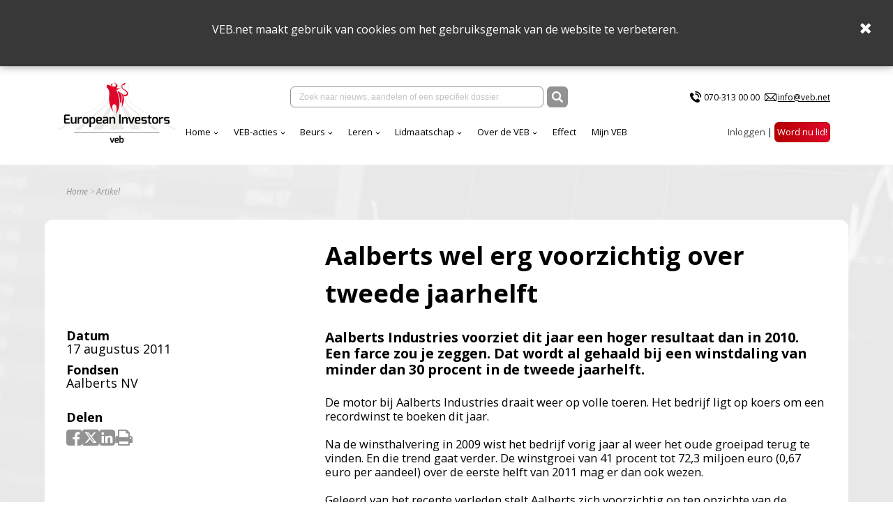

--- FILE ---
content_type: text/html; charset=utf-8
request_url: https://www.veb.net/artikel/03414/%7B%7B%20item.Link%20%7D%7D
body_size: 26644
content:

<!DOCTYPE html>
<html>
<head>
    <title>VEB - Aalberts wel erg voorzichtig over tweede jaarhelft</title>
    <meta charset="UTF-8">
    <meta name="viewport" content="width=device-width, initial-scale=1, shrink-to-fit=no">
    <meta http-equiv="x-ua-compatible" content="ie=edge">
    <meta name="description" content="Aalberts Industries voorziet dit jaar een hoger resultaat dan in 2010. Een farce zou je zeggen. Dat wordt al gehaald bij een winstdaling van minder dan 30 procent in de tweede jaarhelft.">
    <meta name="Keywords" content="VEB">
    <meta property="og:url">
    <meta property="og:title" content="VEB - Aalberts wel erg voorzichtig over tweede jaarhelft">
    <meta property="og:site_name" content="VEB">
    <meta property="og:description" content="Aalberts Industries voorziet dit jaar een hoger resultaat dan in 2010. Een farce zou je zeggen. Dat wordt al gehaald bij een winstdaling van minder dan 30 procent in de tweede jaarhelft.">
    <meta property="og:image" content="https://www.veb.net/images/OpenGraphVeb.jpg">

    <link rel="stylesheet" integrity="sha384-cX6t2fHVBGJY7XVcJYPJJJS7nHG0AcC45H//gbb9MZkBxLD4rQ3SQkTYZwxOclNs" crossorigin="anonymous" href="https://cdnjs.cloudflare.com/ajax/libs/bulma/0.7.1/css/bulma.min.css">
    
    <link rel="stylesheet" integrity="sha384-wvfXpqpZZVQGK6TAh5PVlGOfQNHSoD2xbE+QkPxCAFlNEevoEH3Sl0sibVcOQVnN" crossorigin="anonymous" href="https://maxcdn.bootstrapcdn.com/font-awesome/4.7.0/css/font-awesome.min.css">


    <link rel="stylesheet" href="https://fonts.googleapis.com/css?family=Open&#x2B;Sans:400,400i,700,700i">

    <link rel="shortcut icon" href="/images/eiveb.png" />

    <link href="/sc/cbd642ef.b92096b3.b81624d0.d1fc77cd.d87d3b1d.css.vbf0b3a053b1352c7ee065a6b9fb1350879960094" rel="stylesheet">

        <link rel="canonical" href="https://www.veb.net/artikel/03414/aalberts-wel-erg-voorzichtig-over-tweede-jaarhelft" />

    <script integrity="sha384-85/BFduEdDxQ86xztyNu4BBkVZmlvu+iB7zhBu0VoYdq+ODs3PKpU6iVE3ZqPMut" crossorigin="anonymous" src="https://ajax.googleapis.com/ajax/libs/jquery/2.1.0/jquery.min.js"></script>
    
    
</head>
<body>

    <script async src="https://www.googletagmanager.com/gtag/js?id=G-2Y48PMN707"></script>
    <script nonce="f2NKBB/9Y57Byob82ndGpnm/ij28577dyMY5CPPXNlk=">
        window.dataLayer = window.dataLayer || [];
        function gtag() { dataLayer.push(arguments); }
        gtag('js', new Date());
        gtag('config', 'G-2Y48PMN707');
    </script>


<div class="cookies">
    <div class="wrapper">
        <p>VEB.net maakt gebruik van cookies om het gebruiksgemak van de website te verbeteren.&nbsp;</p>
    </div>
    <span class="close">
        <i class="fa fa-times"></i>
    </span>
</div>

<nav class="navbar is-transparent">
    <div class="container">

        <div class="navbar-brand">
            <a href="https://www.veb.net/">
                <picture>
                    <source media="(max-width:1087px)" srcset="/assets/img/logo-v2.jpg?format=png&width=140" alt="" class="logo" width="140">
                    <img src="/assets/img/logo-v2.jpg?format=png&height=100" alt="" class="logo" height="100">
                </picture>
            </a>
            <div class="navbar-burger burger" data-target="navbarExampleTransparentExample">
                <span></span>
                <span></span>
                <span></span>
            </div>
        </div>

        <div id="navbarExampleTransparentExample" class="navbar-menu ">
            <div class="navbar-menu__top">

                <div class="navbar-center" ng-app ng-controller="SearchController as vm">
                    <div class="navbar-item">
                        <div class="field has-addons">
                            <div class="control input-wrap">
                                <input type="text" value="" ng-init="keyword = ''" class="input search-field" placeholder="Zoek naar nieuws, aandelen of een specifiek dossier" ng-model="keyword" ng-keyup="vm.refresh($event)" ng-click="$event.stopPropagation();">
                                <div class="navbar-dropdown is-boxed navbar-search fz-12 search-result-box" ng-show="vm.hasResults && !vm.forceClose" ng-cloak>
                                    <div class="results-item" ng-repeat-start="searchresult in vm.searchresults">
                                        <div class="results-item has-text-weight-bold">{{ searchresult.type }}</div>
                                        <ul class="menu-list">
                                            <li ng-repeat="item in searchresult.items">
                                                <a href="{{ item.link }}" class="results-item">
                                                    <span class="columns is-mobile is-multiline is-gapless is-1">
                                                        <span class="column text-red is-9 is-uppercase has-text-weight-bold fz-14">{{ item.title }}</span>
                                                        <span class="column has-text-right" ng-show="item.Date !== null && item.Date !== ''">{{ item.date }}</span>
                                                        <span class="column is-12">{{ item.description }}</span>
                                                    </span>
                                                </a>
                                            </li>
                                        </ul>
                                    </div>
                                    <hr class="dropdown-divider" ng-repeat-end ng-hide="$last">
                                </div>
                            </div>
                            <div class="control">
                                <button class="button is-dark" ng-click="vm.redirectToSearchPage()">
                                    <img src="/img/search.svg" alt="" width="16" height="16">
                                </button>
                            </div>
                        </div>
                    </div>
                </div>
                <div class="navbar-2">
                <div class="navbar-item">
                    <ul class="list-contacts fz-12">
                        <li>
                            <img src="/assets/img/icon-phone.svg" alt="" width="20"><a href="tel:070-313 00 00">070-313 00 00</a>
                        </li>
                        <li>
                            <img src="/assets/img/icon-mail.svg" alt="" width="17"><a href="mailto:info@veb.net" class="underline">info@veb.net</a>
                        </li>
                    </ul>
                </div>
            </div>
            </div>
            <div class="navbar-menu__bottom">
                <div class="navbar-start">
                                <div class="navbar-item has-dropdown is-hoverable">
                                    <a href="/" class="navbar-link ">Home</a>
                                    <div class="navbar-dropdown is-boxed">
                                            <a href="https://analytics-eu.clickdimensions.com/vebnet-a4ifv/pages/jevy0zexeekawbfvz8cuw.html?PageId=d1d84b8c9797ef118a696045bd9f1cbb" class="navbar-item">Nieuwsbrief</a>
                                            <a href="/effect/" class="navbar-item">Effect</a>
                                    </div>
                                </div>
                                <div class="navbar-item has-dropdown is-hoverable">
                                    <a href="/acties-menu/actieoverzichtspagina/" class="navbar-link ">VEB-acties</a>
                                    <div class="navbar-dropdown is-boxed">
                                            <a href="/acties-menu/actieoverzichtspagina/" class="navbar-item">Overzicht</a>
                                            <a href="/acties-menu/waarom-collectieve-acties/" class="navbar-item">Waarom</a>
                                            <a href="/acties-menu/hoe-collectieve-acties/" class="navbar-item">Hoe het werkt</a>
                                            <a href="/web-portal/aanmelden-collectieve-acties/" class="navbar-item">Aanmelden</a>
                                            <a href="/acties-menu/faq-acties/" class="navbar-item">Veelgestelde actie vragen</a>
                                    </div>
                                </div>
                                <div class="navbar-item has-dropdown is-hoverable">
                                    <a href="https://www.veb.net/beurs/koersen/" class="navbar-link ">Beurs</a>
                                    <div class="navbar-dropdown is-boxed">
                                            <a href="/beurs/koersen/" class="navbar-item">Koersen</a>
                                            <a href="/beurs/beursnieuws/" class="navbar-item">Live beursnieuws</a>
                                            <a href="/beleggen/wanneer-wordt-er-dividend-betaald/" class="navbar-item">Dividendkalender</a>
                                            <a href="https://www.veb.net/etf-portal" class="navbar-item">Fondsselector</a>
                                            <a href="https://visual.veb.net/stockscreener" class="navbar-item">StockScreener</a>
                                            <a href="/beurs/de-week-van-de-veb/" class="navbar-item">VEB-Podcast</a>
                                    </div>
                                </div>
                                <div class="navbar-item has-dropdown is-hoverable">
                                    <a href="/beleggen/leren-over-beleggen/" class="navbar-link ">Leren</a>
                                    <div class="navbar-dropdown is-boxed">
                                            <a href="/beginnen-met-beleggen/" class="navbar-item">Beginnen</a>
                                            <a href="/zelf-beleggen/" class="navbar-item">Zelf beleggen</a>
                                            <a href="/beleggen-in-aandelen/" class="navbar-item">Aandelen</a>
                                            <a href="/fondsen/" class="navbar-item">Fondsen</a>
                                            <a href="/derivaten/" class="navbar-item">Derivaten</a>
                                            <a href="/obligaties/" class="navbar-item">Obligaties</a>
                                            <a href="/vragen-van-beleggers/" class="navbar-item">FAQ</a>
                                    </div>
                                </div>
                                <div class="navbar-item has-dropdown is-hoverable">
                                    <a href="/lidmaatschap/voordelen-van-het-lidmaatschap/" class="navbar-link ">Lidmaatschap</a>
                                    <div class="navbar-dropdown is-boxed">
                                            <a href="/lidmaatschap/voordelen-van-het-lidmaatschap/" class="navbar-item">Voordelen van het lidmaatschap</a>
                                            <a href="/particulieren/" class="navbar-item">Kies uw lidmaatschap</a>
                                            <a href="/lidmaatschap/veel-gestelde-vragen-veb-lidmaatschap/" class="navbar-item">Veelgestelde vragen</a>
                                            <a href="/events/" class="navbar-item">Events</a>
                                    </div>
                                </div>
                                <div class="navbar-item has-dropdown is-hoverable">
                                    <a href="/over-de-veb-menu/over-de-veb/" class="navbar-link ">Over de VEB</a>
                                    <div class="navbar-dropdown is-boxed">
                                            <a href="/over-de-veb-menu/over-de-veb/" class="navbar-item">Wat we doen</a>
                                            <a href="/over-de-veb-menu/veb-transparant-landingspagina/" class="navbar-item">VEB Transparant</a>
                                            <a href="/over-de-veb-menu/jaarverslagen/" class="navbar-item">Jaarverslag</a>
                                            <a href="/vacatures/vacatures-veb/" class="navbar-item">Vacatures</a>
                                            <a href="/formulieren-en-bevestigingen/contact-1/" class="navbar-item">Contact</a>
                                            <a href="/over-de-veb-menu/veb-beleggersbootcamp-2025/jubileumboek-100-jaar-veb/" class="navbar-item">Jubileumboek 100 jaar VEB</a>
                                    </div>
                                </div>
                                <a href="/effect/" class="navbar-item ">Effect</a>
                                <a href="/mijn-veb/" class="navbar-item ">Mijn VEB</a>
                
                </div>
                <div class="navbar-end">
                        <div class="navbar-item">
                            <ul class="list-inline">

                                        <li>
<form action="/systeem/artikel/?id=03414" class="is-inline" enctype="multipart/form-data" id="loginForm" method="post">    <button type="submit" name="provider" value="UmbracoMembers.OpenIdConnect" class="btn-login" style="color:#4a4a4a;font-family:'Open Sans',sans-serif;font-size:13.33px;font-weight:normal;">Inloggen</button>
<input name="__RequestVerificationToken" type="hidden" value="CfDJ8EKxMLK8a1lCnAWWaI503a3vCOW_wdDZ3-67utNXufCndzEUKNK1gkJ4qZnvVQ9H-vMJD9G-gM1WUqX6eBeNXKbI19-1kFPmtgqoUi3A0Tohbd1r4sXHvR0VcVq71qguHUndlE0Dyluy1mrCgTw0AAI" /><input name="ufprt" type="hidden" value="CfDJ8EKxMLK8a1lCnAWWaI503a2xBvPSm2Y6imXFcZ__T_nSxWX9PJPE4kA3FbTnFSjoat28MGpXBhchsHUe-wFS6f_qW9vyIaIJ0dAiSbWhxYiTdM0eo5c71RqueenY8v52rfKOg8hGsOnoqmX_tkAoRzI" /></form>
                                        </li>
                                        <li>
                                            <a href="/particulieren/" class="button is-danger">Word nu lid!</a>
                                        </li>

                            </ul>
                        </div>
                    </div>
            </div>
        </div>

    </div>
</nav>



<section class="section-home">

    

    <div class="container">
        <nav class="breadcrumb" aria-label="breadcrumbs">
            <ul class="text-gray fz-12">
                <li><a href="/">Home</a></li>
                <li class="is-active"><a href="#!">Artikel</a></li>
            </ul>
        </nav>
    </div>


<style>
.contact-form label {display:inherit !important;}
</style>

<div id="articleWrapper" class="container content-wrap">

    <div class="columns">
        <div class="column is-offset-4-desktop">
            <div class="fz-36 has-text-weight-bold">Aalberts wel erg voorzichtig over tweede jaarhelft</div>
        </div>
    </div>

<section class="columns is-desktop">

<aside class="column is-4 fz-18">
    <div class="p">
        <strong class="is-block">Datum</strong>
        17 augustus 2011
    </div>

            <div class="p">
                <strong class="is-block">Fondsen</strong>
                    <a style="color:#000;" href="/beurs/koersen/bjo5t">Aalberts NV</a>
                    <br/>
            </div>
    <div class="p pt-18">
        <strong class="is-block">Delen</strong>
        
<span class="links fz-27 text-gray article-social-links">
    <a class="fa fa-facebook-square" onclick="OpenWindow(this.href);return false;" onfocus="this.blur()" href="https://www.facebook.com/sharer.php?u=https%3A%2F%2Fwww.veb.net%2Fsysteem%2Fartikel%2F%3Fid%3D03414&display=popup"></a>
    <a class="svg-link" onclick="OpenWindow(this.href);return false; " onfocus="this.blur()" href="https://twitter.com/intent/tweet?url=https%3A%2F%2Fwww.veb.net%2Fsysteem%2Fartikel%2F%3Fid%3D03414">
        <svg xmlns="http://www.w3.org/2000/svg" viewBox="0 0 448 512"><!--!Font Awesome Free 6.7.2 by @fontawesome - https://fontawesome.com License - https://fontawesome.com/license/free Copyright 2025 Fonticons, Inc.--><path d="M64 32C28.7 32 0 60.7 0 96V416c0 35.3 28.7 64 64 64H384c35.3 0 64-28.7 64-64V96c0-35.3-28.7-64-64-64H64zm297.1 84L257.3 234.6 379.4 396H283.8L209 298.1 123.3 396H75.8l111-126.9L69.7 116h98l67.7 89.5L313.6 116h47.5zM323.3 367.6L153.4 142.9H125.1L296.9 367.6h26.3z" /></svg>
    </a>
    <a class="fa fa-linkedin-square" onclick="OpenWindow(this.href); return false;" onfocus="this.blur()" href="https://www.linkedin.com/sharing/share-offsite/?url=https%3A%2F%2Fwww.veb.net%2Fsysteem%2Fartikel%2F%3Fid%3D03414"></a>
    <a href="#" id="btnPrint" class="fa fa-print"></a>
</span>
    </div>
</aside>
<article class="column is-8">
    <div >
        <div class="p-xl">
            <p class="has-text-weight-bold">Aalberts Industries voorziet dit jaar een hoger resultaat dan in 2010. Een farce zou je zeggen. Dat wordt al gehaald bij een winstdaling van minder dan 30 procent in de tweede jaarhelft.</p>
        </div>

        <div class="p-lg">
            <div class="article-rte">
                De motor bij Aalberts Industries draait weer op volle toeren. Het bedrijf ligt op koers om een recordwinst te boeken dit jaar. <br /><br />Na de winsthalvering in 2009 wist het bedrijf vorig jaar al weer het oude groeipad terug te vinden. En die trend gaat verder. De winstgroei van 41 procent tot 72,3 miljoen euro (0,67 euro per aandeel) over de eerste helft van 2011 mag er dan ook wezen. <br /><br />Geleerd van het recente verleden stelt Aalberts zich voorzichtig op ten opzichte van de tweede jaarhelft. <br /><br />De gelouterde topman durft niet verder te gaan dan een winstverbetering per aandeel in het vooruitzicht te stellen. Dat betekent een winst per aandeel van minimaal 1,10 euro. <br /><br /><strong>Deert beleggers niet<br /></strong>Om die 1,10 euro te halen mag de winst per aandeel in de tweede jaarhelft zelfs 30 procent lager uitkomen dan vorig jaar. In juli liet Aalberts in de media nog weten hoop te hebben de 1,26 euro uit 2007 te benaderen dan wel te kunnen overtreffen.<br /><br />Beleggers deert het ontbreken van deze zinsnede blijkbaar niet. De koers veert in een eerste reactie ruim 6 procent op. <br /><br />Zelfs bij een vlak resultaat in de tweede jaarhelft komt de winst per aandeel al op 1,29 euro uit. Maar harde beloftes zijn er dus niet.<br /><br /><strong>Halfjaarcijfers<br /></strong>Aalberts zette in de eerste jaarhelft een kwart meer om en groeide op eigen kracht met een fraaie 12,8 procent. <br /><br />Volgens Jan Aalberst plukt de onderneming de vruchten van de investeringen in nieuwe producten en technologie&euml;n, intensivering van de verkoopinspanningen en uitbreiding van de productiecapaciteit. <br /><br />Bij het meer conjunctuurgevoelige onderdeel Industrial Services steeg de omzet met 26 procent. Door een toegenomen efficiency en hogere volumes nam de operationele marge stevig toe van 10,8 procent tot 14,5 procent. <br /><br />Aalberts levert hier allerlei specialistische producten aan uiteenlopende marktsegmenten. Vooral de chip- en automobielindustrie draaiden uitstekend. <br /><br />Ook het andere onderdeel Flow Control draaide goed, al is hier wel sprake van margedruk door gestegen grondstofprijzen, met name koper.<br /><br />Aalberts levert hier een compleet assortiment producten, processen en systemen voor vloeistof- en gastransport in woningen, kantoren, zonne-energie, stadsverwarming en de bier- en softdrinkindustrie.<br /><br />Het mag niet verbazen dat Aalberts last heeft van de zwakke bouwmarkten. In Oost-Europa blijft de vraag naar stadsverwarming- en gassystemen wel op een hoog niveau. <br /><br /><strong>Motor draait</strong><br />Het bedrijf staat er goed voor, blijkt over de juiste producten te beschikken en heeft in Jan Aalberts een sterke bestuursvoorzitter. <br /><br />Alleen een economische dip kan roet in het eten gooien. Aalberts heeft laten zien daar ook weer snel uit te klimmen, iets wat beleggers onthouden. <br /><br />
            </div>
        </div>
        <hr class="red">

    </div>


    <br />
    <br />

            <div class="has-text-weight-bold is-uppercase fz-17 text-red-dark mb-10">Gerelateerde artikelen</div>
            <div class="tile is-ancestor has-text-white">
                    <div class="tile is-parent">
                                    <article class="tile is-child is-flex is-vertical" style="background-image: url(/media/azyn1xtk/adobestock_438541491_aalberts_veb.jpeg?width=1024&amp;height=547">
                            <div class="tile-footer">
                                <a href="/artikel/09865/aalberts-laat-zich-niet-van-de-wijs-brengen-door-het-geopolitieke-tumult" class="fz-15 has-text-weight-bold">Aalberts laat zich niet van de wijs brengen door het geopolitieke tumult</a>
                                <div class="fz-12 italic">
                                    Maandag
                                    <ul class="mark-list fz-13">
                                    </ul>
                                </div>
                            </div>
                        </article>
                    </div>
                    <div class="tile is-parent">
                                    <article class="tile is-child is-flex is-vertical" style="background-image: url(/media/osrlegzg/aalberts_doelen_964979260.jpg?width=1024&amp;height=547">
                            <div class="tile-footer">
                                <a href="/artikel/09719/hogere-kapitaalbehoefte-duwt-rendement-aalberts-iets-naar-beneden" class="fz-15 has-text-weight-bold">Hogere kapitaalbehoefte duwt rendement Aalberts iets naar beneden</a>
                                <div class="fz-12 italic">
                                    Woensdag
                                    <ul class="mark-list fz-13">
                                    </ul>
                                </div>
                            </div>
                        </article>
                    </div>
                    <div class="tile is-parent">
                                    <article class="tile is-child is-flex is-vertical" style="background-image: url(/media/617862/adobestock_stellingname_veb.jpeg?width=1024&amp;height=547">
                            <div class="tile-footer">
                                <a href="/artikel/08944/stellingname-veb-brallende-beleggers-en-het-rendement-van-aalberts" class="fz-15 has-text-weight-bold">Stellingname VEB: brallende beleggers en het rendement van Aalberts</a>
                                <div class="fz-12 italic">
                                    Dinsdag
                                    <ul class="mark-list fz-13">
                                    </ul>
                                </div>
                            </div>
                        </article>
                    </div>
            </div>
</article>
</section>
</div>
</section>

    <footer class="page-footer fz-14" id="vebFooter">
        <div class="footer-top bg-gray">
            <div class="container">
                <div class="columns is-vcentered">
                    <div class="column">
                        <a href="/" class="footer-logo">
                            <img src="/assets/img/EI_VEB_Logo_wit.png" alt="" width="160">
                        </a>
                        <ul>
                                <li>
                                    <a href="/lidmaatschap/veel-gestelde-vragen-veb-lidmaatschap/" target="">FAQ</a>
                                </li>
                                <li>
                                    <a href="/acties-menu/actieoverzichtspagina/" target="">Juridische acties</a>
                                </li>
                                <li>
                                    <a href="/standaardcontent/privacy-statement/" target="">Privacy Statement</a>
                                </li>
                        </ul>
                    </div>
                    <div class="column">
                        <ul>
                                <li>
                                    <a href="/particulieren/" target="">Lid worden</a>
                                </li>
                                <li>
                                    <a href="/adverteren/" target="">Adverteren</a>
                                </li>
                                <li>
                                    <a href="/standaardcontent/disclaimer/" target="">Disclaimer</a>
                                </li>
                        </ul>
                    </div>
                    <div class="column">
                        <div class="has-text-weight-bold is-uppercase fz-17">CONTACT</div>
                        <div class="p-no-margin">
                            <p>Tel:&nbsp;<span>070-313 00 00</span><br>Email: info@veb.net</p>
                        </div>
                    </div>
                    <div class="column">
                        <div class="p-no-margin">
                            
                        </div>
                    </div>
                </div>
            </div>
        </div>
        <div class="footer-bottom bg-red">
            <div class="container">
                <div class="columns is-vcentered">
                    <div class="column">
                        © 2025 - Vereniging van Effectenbezitters
                    </div>
                    <div class="column is-narrow">
                        <ul class="list-inline">
                        </ul>
                    </div>
                </div>
            </div>
        </div>
    </footer>

	

 

<script src="/sb/VEBJavascriptsV2.js.vbf0b3a053b1352c7ee065a6b9fb1350879960094"></script>
<script src="/sb/VEBNgAppJavascripts.js.vbf0b3a053b1352c7ee065a6b9fb1350879960094"></script>

<script src="/sc/3114e256.9f4465ba.6aa4a060.755f85eb.bfbdf8c8.78c0f103.42a019be.77966e86.184ded6e.js.vbf0b3a053b1352c7ee065a6b9fb1350879960094"></script>


<script nonce="f2NKBB/9Y57Byob82ndGpnm/ij28577dyMY5CPPXNlk=">
    $('#list-example a').mPageScroll2id({
        scrollSpeed: 900,
    });
    $('[data-parent="#accordion"]').on('shown.bs.collapse', function() {
        var elem = $(this).attr('id');
        var href = '[href="#' + elem + '"]';
        var destination = $(href).offset().top;
        $('html').animate({ scrollTop: destination }, 900, "easeInOutQuint");
    });

    var $rteTables = $('.article-rte table');
    if ($rteTables.length > 0) {
        $.each($rteTables, function(key, table) {
            $(table).wrap("<div style='overflow-x:auto;'></div>");
        });
    }
</script>





    

</body>
</html>

--- FILE ---
content_type: text/css
request_url: https://www.veb.net/sc/cbd642ef.b92096b3.b81624d0.d1fc77cd.d87d3b1d.css.vbf0b3a053b1352c7ee065a6b9fb1350879960094
body_size: 17561
content:
/*! @creativebulma/bulma-tooltip v1.2.0 | (c) 2020 Gaetan | MIT License | https://github.com/CreativeBulma/bulma-tooltip */
[data-tooltip]:not(.is-disabled), [data-tooltip]:not(.is-loading), [data-tooltip]:not([disabled]) {
    cursor: pointer;
    overflow: visible;
    position: relative
}

    [data-tooltip]:not(.is-disabled):before, [data-tooltip]:not(.is-loading):before, [data-tooltip]:not([disabled]):before {
        background: rgba(74,74,74,.9);
        border-radius: 2px;
        content: attr(data-tooltip);
        padding: .5rem 1rem;
        text-overflow: ellipsis;
        white-space: pre;
        right: auto;
        bottom: auto;
        left: 50%;
        top: 0;
        margin-top: -5px;
        margin-bottom: auto;
        transform: translate(-50%,-100%)
    }

    [data-tooltip]:not(.is-disabled).has-tooltip-arrow:after, [data-tooltip]:not(.is-disabled):before, [data-tooltip]:not(.is-loading).has-tooltip-arrow:after, [data-tooltip]:not(.is-loading):before, [data-tooltip]:not([disabled]).has-tooltip-arrow:after, [data-tooltip]:not([disabled]):before {
        box-sizing: border-box;
        color: #fff;
        display: inline-block;
        font-family: BlinkMacSystemFont,-apple-system,Segoe UI,Roboto,Oxygen,Ubuntu,Cantarell,Fira Sans,Droid Sans,Helvetica Neue,Helvetica,Arial,sans-serif;
        font-size: .75rem;
        -webkit-hyphens: auto;
        -ms-hyphens: auto;
        hyphens: auto;
        opacity: 0;
        overflow: hidden;
        pointer-events: none;
        position: absolute;
        visibility: hidden;
        z-index: 1
    }

    [data-tooltip]:not(.is-disabled).has-tooltip-arrow:after, [data-tooltip]:not(.is-loading).has-tooltip-arrow:after, [data-tooltip]:not([disabled]).has-tooltip-arrow:after {
        content: "";
        border-style: solid;
        border-width: 6px;
        border-color: rgba(74,74,74,.9) transparent transparent;
        margin-bottom: -5px
    }

    [data-tooltip]:not(.is-disabled).has-tooltip-arrow.has-tooltip-arrow:after, [data-tooltip]:not(.is-loading).has-tooltip-arrow.has-tooltip-arrow:after, [data-tooltip]:not([disabled]).has-tooltip-arrow.has-tooltip-arrow:after {
        top: 0;
        right: auto;
        bottom: auto;
        left: 50%;
        margin: -5px auto auto -5px;
        border-color: rgba(74,74,74,.9) transparent transparent
    }

    [data-tooltip]:not(.is-disabled).has-tooltip-bottom.has-tooltip-arrow:after, [data-tooltip]:not(.is-loading).has-tooltip-bottom.has-tooltip-arrow:after, [data-tooltip]:not([disabled]).has-tooltip-bottom.has-tooltip-arrow:after {
        top: auto;
        right: auto;
        bottom: -1px;
        left: 50%;
        margin: auto auto -5px -5px;
        border-color: transparent transparent rgba(74,74,74,.9)
    }

    [data-tooltip]:not(.is-disabled).has-tooltip-bottom:before, [data-tooltip]:not(.is-loading).has-tooltip-bottom:before, [data-tooltip]:not([disabled]).has-tooltip-bottom:before {
        top: auto;
        right: auto;
        bottom: 0;
        left: 50%;
        margin-top: auto;
        margin-bottom: -5px;
        transform: translate(-50%,100%)
    }

    [data-tooltip]:not(.is-disabled).has-tooltip-left.has-tooltip-arrow:after, [data-tooltip]:not(.is-loading).has-tooltip-left.has-tooltip-arrow:after, [data-tooltip]:not([disabled]).has-tooltip-left.has-tooltip-arrow:after {
        top: auto;
        right: auto;
        bottom: 50%;
        left: 0;
        margin: auto auto -6px -5px;
        border-color: transparent transparent transparent rgba(74,74,74,.9)
    }

    [data-tooltip]:not(.is-disabled).has-tooltip-left:before, [data-tooltip]:not(.is-loading).has-tooltip-left:before, [data-tooltip]:not([disabled]).has-tooltip-left:before {
        top: auto;
        right: auto;
        bottom: 50%;
        left: -5px;
        transform: translate(-100%,50%)
    }

    [data-tooltip]:not(.is-disabled).has-tooltip-right.has-tooltip-arrow:after, [data-tooltip]:not(.is-loading).has-tooltip-right.has-tooltip-arrow:after, [data-tooltip]:not([disabled]).has-tooltip-right.has-tooltip-arrow:after {
        top: auto;
        right: 0;
        bottom: 50%;
        left: auto;
        margin: auto -6px -6px auto;
        border-color: transparent rgba(74,74,74,.9) transparent transparent
    }

    [data-tooltip]:not(.is-disabled).has-tooltip-right:before, [data-tooltip]:not(.is-loading).has-tooltip-right:before, [data-tooltip]:not([disabled]).has-tooltip-right:before {
        top: auto;
        right: -5px;
        bottom: 50%;
        left: auto;
        margin-top: auto;
        transform: translate(100%,50%)
    }

    [data-tooltip]:not(.is-disabled).has-tooltip-multiline:before, [data-tooltip]:not(.is-loading).has-tooltip-multiline:before, [data-tooltip]:not([disabled]).has-tooltip-multiline:before {
        height: auto;
        width: 15rem;
        max-width: 15rem;
        text-overflow: clip;
        white-space: normal;
        word-break: keep-all
    }

    [data-tooltip]:not(.is-disabled).has-tooltip-text-left:before, [data-tooltip]:not(.is-loading).has-tooltip-text-left:before, [data-tooltip]:not([disabled]).has-tooltip-text-left:before {
        text-align: left
    }

    [data-tooltip]:not(.is-disabled).has-tooltip-text-centered:before, [data-tooltip]:not(.is-loading).has-tooltip-text-centered:before, [data-tooltip]:not([disabled]).has-tooltip-text-centered:before {
        text-align: center
    }

    [data-tooltip]:not(.is-disabled).has-tooltip-text-right:before, [data-tooltip]:not(.is-loading).has-tooltip-text-right:before, [data-tooltip]:not([disabled]).has-tooltip-text-right:before {
        text-align: right
    }

    [data-tooltip]:not(.is-disabled).has-tooltip-white:after, [data-tooltip]:not(.is-loading).has-tooltip-white:after, [data-tooltip]:not([disabled]).has-tooltip-white:after {
        border-color: hsla(0,0%,100%,.9) transparent transparent !important
    }

    [data-tooltip]:not(.is-disabled).has-tooltip-white.has-tooltip-bottom:after, [data-tooltip]:not(.is-loading).has-tooltip-white.has-tooltip-bottom:after, [data-tooltip]:not([disabled]).has-tooltip-white.has-tooltip-bottom:after {
        border-color: transparent transparent hsla(0,0%,100%,.9) !important
    }

    [data-tooltip]:not(.is-disabled).has-tooltip-white.has-tooltip-left:after, [data-tooltip]:not(.is-loading).has-tooltip-white.has-tooltip-left:after, [data-tooltip]:not([disabled]).has-tooltip-white.has-tooltip-left:after {
        border-color: transparent transparent transparent hsla(0,0%,100%,.9) !important
    }

    [data-tooltip]:not(.is-disabled).has-tooltip-white.has-tooltip-right:after, [data-tooltip]:not(.is-loading).has-tooltip-white.has-tooltip-right:after, [data-tooltip]:not([disabled]).has-tooltip-white.has-tooltip-right:after {
        border-color: transparent hsla(0,0%,100%,.9) transparent transparent !important
    }

    [data-tooltip]:not(.is-disabled).has-tooltip-white:before, [data-tooltip]:not(.is-loading).has-tooltip-white:before, [data-tooltip]:not([disabled]).has-tooltip-white:before {
        background-color: hsla(0,0%,100%,.9);
        color: #0a0a0a
    }

    [data-tooltip]:not(.is-disabled).has-tooltip-black:after, [data-tooltip]:not(.is-loading).has-tooltip-black:after, [data-tooltip]:not([disabled]).has-tooltip-black:after {
        border-color: hsla(0,0%,4%,.9) transparent transparent !important
    }

    [data-tooltip]:not(.is-disabled).has-tooltip-black.has-tooltip-bottom:after, [data-tooltip]:not(.is-loading).has-tooltip-black.has-tooltip-bottom:after, [data-tooltip]:not([disabled]).has-tooltip-black.has-tooltip-bottom:after {
        border-color: transparent transparent hsla(0,0%,4%,.9) !important
    }

    [data-tooltip]:not(.is-disabled).has-tooltip-black.has-tooltip-left:after, [data-tooltip]:not(.is-loading).has-tooltip-black.has-tooltip-left:after, [data-tooltip]:not([disabled]).has-tooltip-black.has-tooltip-left:after {
        border-color: transparent transparent transparent hsla(0,0%,4%,.9) !important
    }

    [data-tooltip]:not(.is-disabled).has-tooltip-black.has-tooltip-right:after, [data-tooltip]:not(.is-loading).has-tooltip-black.has-tooltip-right:after, [data-tooltip]:not([disabled]).has-tooltip-black.has-tooltip-right:after {
        border-color: transparent hsla(0,0%,4%,.9) transparent transparent !important
    }

    [data-tooltip]:not(.is-disabled).has-tooltip-black:before, [data-tooltip]:not(.is-loading).has-tooltip-black:before, [data-tooltip]:not([disabled]).has-tooltip-black:before {
        background-color: hsla(0,0%,4%,.9);
        color: #fff
    }

    [data-tooltip]:not(.is-disabled).has-tooltip-light:after, [data-tooltip]:not(.is-loading).has-tooltip-light:after, [data-tooltip]:not([disabled]).has-tooltip-light:after {
        border-color: hsla(0,0%,96%,.9) transparent transparent !important
    }

    [data-tooltip]:not(.is-disabled).has-tooltip-light.has-tooltip-bottom:after, [data-tooltip]:not(.is-loading).has-tooltip-light.has-tooltip-bottom:after, [data-tooltip]:not([disabled]).has-tooltip-light.has-tooltip-bottom:after {
        border-color: transparent transparent hsla(0,0%,96%,.9) !important
    }

    [data-tooltip]:not(.is-disabled).has-tooltip-light.has-tooltip-left:after, [data-tooltip]:not(.is-loading).has-tooltip-light.has-tooltip-left:after, [data-tooltip]:not([disabled]).has-tooltip-light.has-tooltip-left:after {
        border-color: transparent transparent transparent hsla(0,0%,96%,.9) !important
    }

    [data-tooltip]:not(.is-disabled).has-tooltip-light.has-tooltip-right:after, [data-tooltip]:not(.is-loading).has-tooltip-light.has-tooltip-right:after, [data-tooltip]:not([disabled]).has-tooltip-light.has-tooltip-right:after {
        border-color: transparent hsla(0,0%,96%,.9) transparent transparent !important
    }

    [data-tooltip]:not(.is-disabled).has-tooltip-light:before, [data-tooltip]:not(.is-loading).has-tooltip-light:before, [data-tooltip]:not([disabled]).has-tooltip-light:before {
        background-color: hsla(0,0%,96%,.9);
        color: rgba(0,0,0,.7)
    }

    [data-tooltip]:not(.is-disabled).has-tooltip-dark:after, [data-tooltip]:not(.is-loading).has-tooltip-dark:after, [data-tooltip]:not([disabled]).has-tooltip-dark:after {
        border-color: rgba(54,54,54,.9) transparent transparent !important
    }

    [data-tooltip]:not(.is-disabled).has-tooltip-dark.has-tooltip-bottom:after, [data-tooltip]:not(.is-loading).has-tooltip-dark.has-tooltip-bottom:after, [data-tooltip]:not([disabled]).has-tooltip-dark.has-tooltip-bottom:after {
        border-color: transparent transparent rgba(54,54,54,.9) !important
    }

    [data-tooltip]:not(.is-disabled).has-tooltip-dark.has-tooltip-left:after, [data-tooltip]:not(.is-loading).has-tooltip-dark.has-tooltip-left:after, [data-tooltip]:not([disabled]).has-tooltip-dark.has-tooltip-left:after {
        border-color: transparent transparent transparent rgba(54,54,54,.9) !important
    }

    [data-tooltip]:not(.is-disabled).has-tooltip-dark.has-tooltip-right:after, [data-tooltip]:not(.is-loading).has-tooltip-dark.has-tooltip-right:after, [data-tooltip]:not([disabled]).has-tooltip-dark.has-tooltip-right:after {
        border-color: transparent rgba(54,54,54,.9) transparent transparent !important
    }

    [data-tooltip]:not(.is-disabled).has-tooltip-dark:before, [data-tooltip]:not(.is-loading).has-tooltip-dark:before, [data-tooltip]:not([disabled]).has-tooltip-dark:before {
        background-color: rgba(54,54,54,.9);
        color: #fff
    }

    [data-tooltip]:not(.is-disabled).has-tooltip-primary:after, [data-tooltip]:not(.is-loading).has-tooltip-primary:after, [data-tooltip]:not([disabled]).has-tooltip-primary:after {
        border-color: rgba(0,209,178,.9) transparent transparent !important
    }

    [data-tooltip]:not(.is-disabled).has-tooltip-primary.has-tooltip-bottom:after, [data-tooltip]:not(.is-loading).has-tooltip-primary.has-tooltip-bottom:after, [data-tooltip]:not([disabled]).has-tooltip-primary.has-tooltip-bottom:after {
        border-color: transparent transparent rgba(0,209,178,.9) !important
    }

    [data-tooltip]:not(.is-disabled).has-tooltip-primary.has-tooltip-left:after, [data-tooltip]:not(.is-loading).has-tooltip-primary.has-tooltip-left:after, [data-tooltip]:not([disabled]).has-tooltip-primary.has-tooltip-left:after {
        border-color: transparent transparent transparent rgba(0,209,178,.9) !important
    }

    [data-tooltip]:not(.is-disabled).has-tooltip-primary.has-tooltip-right:after, [data-tooltip]:not(.is-loading).has-tooltip-primary.has-tooltip-right:after, [data-tooltip]:not([disabled]).has-tooltip-primary.has-tooltip-right:after {
        border-color: transparent rgba(0,209,178,.9) transparent transparent !important
    }

    [data-tooltip]:not(.is-disabled).has-tooltip-primary:before, [data-tooltip]:not(.is-loading).has-tooltip-primary:before, [data-tooltip]:not([disabled]).has-tooltip-primary:before {
        background-color: rgba(0,209,178,.9);
        color: #fff
    }

    [data-tooltip]:not(.is-disabled).has-tooltip-link:after, [data-tooltip]:not(.is-loading).has-tooltip-link:after, [data-tooltip]:not([disabled]).has-tooltip-link:after {
        border-color: rgba(50,115,220,.9) transparent transparent !important
    }

    [data-tooltip]:not(.is-disabled).has-tooltip-link.has-tooltip-bottom:after, [data-tooltip]:not(.is-loading).has-tooltip-link.has-tooltip-bottom:after, [data-tooltip]:not([disabled]).has-tooltip-link.has-tooltip-bottom:after {
        border-color: transparent transparent rgba(50,115,220,.9) !important
    }

    [data-tooltip]:not(.is-disabled).has-tooltip-link.has-tooltip-left:after, [data-tooltip]:not(.is-loading).has-tooltip-link.has-tooltip-left:after, [data-tooltip]:not([disabled]).has-tooltip-link.has-tooltip-left:after {
        border-color: transparent transparent transparent rgba(50,115,220,.9) !important
    }

    [data-tooltip]:not(.is-disabled).has-tooltip-link.has-tooltip-right:after, [data-tooltip]:not(.is-loading).has-tooltip-link.has-tooltip-right:after, [data-tooltip]:not([disabled]).has-tooltip-link.has-tooltip-right:after {
        border-color: transparent rgba(50,115,220,.9) transparent transparent !important
    }

    [data-tooltip]:not(.is-disabled).has-tooltip-link:before, [data-tooltip]:not(.is-loading).has-tooltip-link:before, [data-tooltip]:not([disabled]).has-tooltip-link:before {
        background-color: rgba(50,115,220,.9);
        color: #fff
    }

    [data-tooltip]:not(.is-disabled).has-tooltip-info:after, [data-tooltip]:not(.is-loading).has-tooltip-info:after, [data-tooltip]:not([disabled]).has-tooltip-info:after {
        border-color: rgba(50,152,220,.9) transparent transparent !important
    }

    [data-tooltip]:not(.is-disabled).has-tooltip-info.has-tooltip-bottom:after, [data-tooltip]:not(.is-loading).has-tooltip-info.has-tooltip-bottom:after, [data-tooltip]:not([disabled]).has-tooltip-info.has-tooltip-bottom:after {
        border-color: transparent transparent rgba(50,152,220,.9) !important
    }

    [data-tooltip]:not(.is-disabled).has-tooltip-info.has-tooltip-left:after, [data-tooltip]:not(.is-loading).has-tooltip-info.has-tooltip-left:after, [data-tooltip]:not([disabled]).has-tooltip-info.has-tooltip-left:after {
        border-color: transparent transparent transparent rgba(50,152,220,.9) !important
    }

    [data-tooltip]:not(.is-disabled).has-tooltip-info.has-tooltip-right:after, [data-tooltip]:not(.is-loading).has-tooltip-info.has-tooltip-right:after, [data-tooltip]:not([disabled]).has-tooltip-info.has-tooltip-right:after {
        border-color: transparent rgba(50,152,220,.9) transparent transparent !important
    }

    [data-tooltip]:not(.is-disabled).has-tooltip-info:before, [data-tooltip]:not(.is-loading).has-tooltip-info:before, [data-tooltip]:not([disabled]).has-tooltip-info:before {
        background-color: rgba(50,152,220,.9);
        color: #fff
    }

    [data-tooltip]:not(.is-disabled).has-tooltip-success:after, [data-tooltip]:not(.is-loading).has-tooltip-success:after, [data-tooltip]:not([disabled]).has-tooltip-success:after {
        border-color: rgba(72,199,116,.9) transparent transparent !important
    }

    [data-tooltip]:not(.is-disabled).has-tooltip-success.has-tooltip-bottom:after, [data-tooltip]:not(.is-loading).has-tooltip-success.has-tooltip-bottom:after, [data-tooltip]:not([disabled]).has-tooltip-success.has-tooltip-bottom:after {
        border-color: transparent transparent rgba(72,199,116,.9) !important
    }

    [data-tooltip]:not(.is-disabled).has-tooltip-success.has-tooltip-left:after, [data-tooltip]:not(.is-loading).has-tooltip-success.has-tooltip-left:after, [data-tooltip]:not([disabled]).has-tooltip-success.has-tooltip-left:after {
        border-color: transparent transparent transparent rgba(72,199,116,.9) !important
    }

    [data-tooltip]:not(.is-disabled).has-tooltip-success.has-tooltip-right:after, [data-tooltip]:not(.is-loading).has-tooltip-success.has-tooltip-right:after, [data-tooltip]:not([disabled]).has-tooltip-success.has-tooltip-right:after {
        border-color: transparent rgba(72,199,116,.9) transparent transparent !important
    }

    [data-tooltip]:not(.is-disabled).has-tooltip-success:before, [data-tooltip]:not(.is-loading).has-tooltip-success:before, [data-tooltip]:not([disabled]).has-tooltip-success:before {
        background-color: rgba(72,199,116,.9);
        color: #fff
    }

    [data-tooltip]:not(.is-disabled).has-tooltip-warning:after, [data-tooltip]:not(.is-loading).has-tooltip-warning:after, [data-tooltip]:not([disabled]).has-tooltip-warning:after {
        border-color: rgba(255,221,87,.9) transparent transparent !important
    }

    [data-tooltip]:not(.is-disabled).has-tooltip-warning.has-tooltip-bottom:after, [data-tooltip]:not(.is-loading).has-tooltip-warning.has-tooltip-bottom:after, [data-tooltip]:not([disabled]).has-tooltip-warning.has-tooltip-bottom:after {
        border-color: transparent transparent rgba(255,221,87,.9) !important
    }

    [data-tooltip]:not(.is-disabled).has-tooltip-warning.has-tooltip-left:after, [data-tooltip]:not(.is-loading).has-tooltip-warning.has-tooltip-left:after, [data-tooltip]:not([disabled]).has-tooltip-warning.has-tooltip-left:after {
        border-color: transparent transparent transparent rgba(255,221,87,.9) !important
    }

    [data-tooltip]:not(.is-disabled).has-tooltip-warning.has-tooltip-right:after, [data-tooltip]:not(.is-loading).has-tooltip-warning.has-tooltip-right:after, [data-tooltip]:not([disabled]).has-tooltip-warning.has-tooltip-right:after {
        border-color: transparent rgba(255,221,87,.9) transparent transparent !important
    }

    [data-tooltip]:not(.is-disabled).has-tooltip-warning:before, [data-tooltip]:not(.is-loading).has-tooltip-warning:before, [data-tooltip]:not([disabled]).has-tooltip-warning:before {
        background-color: rgba(255,221,87,.9);
        color: rgba(0,0,0,.7)
    }

    [data-tooltip]:not(.is-disabled).has-tooltip-danger:after, [data-tooltip]:not(.is-loading).has-tooltip-danger:after, [data-tooltip]:not([disabled]).has-tooltip-danger:after {
        border-color: rgba(241,70,104,.9) transparent transparent !important
    }

    [data-tooltip]:not(.is-disabled).has-tooltip-danger.has-tooltip-bottom:after, [data-tooltip]:not(.is-loading).has-tooltip-danger.has-tooltip-bottom:after, [data-tooltip]:not([disabled]).has-tooltip-danger.has-tooltip-bottom:after {
        border-color: transparent transparent rgba(241,70,104,.9) !important
    }

    [data-tooltip]:not(.is-disabled).has-tooltip-danger.has-tooltip-left:after, [data-tooltip]:not(.is-loading).has-tooltip-danger.has-tooltip-left:after, [data-tooltip]:not([disabled]).has-tooltip-danger.has-tooltip-left:after {
        border-color: transparent transparent transparent rgba(241,70,104,.9) !important
    }

    [data-tooltip]:not(.is-disabled).has-tooltip-danger.has-tooltip-right:after, [data-tooltip]:not(.is-loading).has-tooltip-danger.has-tooltip-right:after, [data-tooltip]:not([disabled]).has-tooltip-danger.has-tooltip-right:after {
        border-color: transparent rgba(241,70,104,.9) transparent transparent !important
    }

    [data-tooltip]:not(.is-disabled).has-tooltip-danger:before, [data-tooltip]:not(.is-loading).has-tooltip-danger:before, [data-tooltip]:not([disabled]).has-tooltip-danger:before {
        background-color: rgba(241,70,104,.9);
        color: #fff
    }

    [data-tooltip]:not(.is-disabled).has-tooltip-active:after, [data-tooltip]:not(.is-disabled).has-tooltip-active:before, [data-tooltip]:not(.is-disabled):hover:after, [data-tooltip]:not(.is-disabled):hover:before, [data-tooltip]:not(.is-loading).has-tooltip-active:after, [data-tooltip]:not(.is-loading).has-tooltip-active:before, [data-tooltip]:not(.is-loading):hover:after, [data-tooltip]:not(.is-loading):hover:before, [data-tooltip]:not([disabled]).has-tooltip-active:after, [data-tooltip]:not([disabled]).has-tooltip-active:before, [data-tooltip]:not([disabled]):hover:after, [data-tooltip]:not([disabled]):hover:before {
        opacity: 1;
        visibility: visible
    }

    [data-tooltip]:not(.is-disabled).has-tooltip-fade:after, [data-tooltip]:not(.is-disabled).has-tooltip-fade:before, [data-tooltip]:not(.is-loading).has-tooltip-fade:after, [data-tooltip]:not(.is-loading).has-tooltip-fade:before, [data-tooltip]:not([disabled]).has-tooltip-fade:after, [data-tooltip]:not([disabled]).has-tooltip-fade:before {
        transition: opacity .3s linear,visibility .3s linear
    }

@media screen and (max-width:768px) {
    [data-tooltip]:not(.is-disabled).has-tooltip-top-mobile.has-tooltip-arrow:after, [data-tooltip]:not(.is-loading).has-tooltip-top-mobile.has-tooltip-arrow:after, [data-tooltip]:not([disabled]).has-tooltip-top-mobile.has-tooltip-arrow:after {
        top: 0;
        right: auto;
        bottom: auto;
        left: 50%;
        margin: -5px auto auto -5px;
        border-color: rgba(74,74,74,.9) transparent transparent
    }

    [data-tooltip]:not(.is-disabled).has-tooltip-top-mobile:before, [data-tooltip]:not(.is-loading).has-tooltip-top-mobile:before, [data-tooltip]:not([disabled]).has-tooltip-top-mobile:before {
        right: auto;
        bottom: auto;
        left: 50%;
        top: 0;
        margin-top: -5px;
        margin-bottom: auto;
        transform: translate(-50%,-100%)
    }
}

@media print,screen and (min-width:769px) {
    [data-tooltip]:not(.is-disabled).has-tooltip-top-tablet.has-tooltip-arrow:after, [data-tooltip]:not(.is-loading).has-tooltip-top-tablet.has-tooltip-arrow:after, [data-tooltip]:not([disabled]).has-tooltip-top-tablet.has-tooltip-arrow:after {
        top: 0;
        right: auto;
        bottom: auto;
        left: 50%;
        margin: -5px auto auto -5px;
        border-color: rgba(74,74,74,.9) transparent transparent
    }

    [data-tooltip]:not(.is-disabled).has-tooltip-top-tablet:before, [data-tooltip]:not(.is-loading).has-tooltip-top-tablet:before, [data-tooltip]:not([disabled]).has-tooltip-top-tablet:before {
        right: auto;
        bottom: auto;
        left: 50%;
        top: 0;
        margin-top: -5px;
        margin-bottom: auto;
        transform: translate(-50%,-100%)
    }
}

@media screen and (min-width:769px) and (max-width:1023px) {
    [data-tooltip]:not(.is-disabled).has-tooltip-top-tablet-only.has-tooltip-arrow:after, [data-tooltip]:not(.is-loading).has-tooltip-top-tablet-only.has-tooltip-arrow:after, [data-tooltip]:not([disabled]).has-tooltip-top-tablet-only.has-tooltip-arrow:after {
        top: 0;
        right: auto;
        bottom: auto;
        left: 50%;
        margin: -5px auto auto -5px;
        border-color: rgba(74,74,74,.9) transparent transparent
    }

    [data-tooltip]:not(.is-disabled).has-tooltip-top-tablet-only:before, [data-tooltip]:not(.is-loading).has-tooltip-top-tablet-only:before, [data-tooltip]:not([disabled]).has-tooltip-top-tablet-only:before {
        right: auto;
        bottom: auto;
        left: 50%;
        top: 0;
        margin-top: -5px;
        margin-bottom: auto;
        transform: translate(-50%,-100%)
    }
}

@media screen and (max-width:1023px) {
    [data-tooltip]:not(.is-disabled).has-tooltip-top-touch.has-tooltip-arrow:after, [data-tooltip]:not(.is-loading).has-tooltip-top-touch.has-tooltip-arrow:after, [data-tooltip]:not([disabled]).has-tooltip-top-touch.has-tooltip-arrow:after {
        top: 0;
        right: auto;
        bottom: auto;
        left: 50%;
        margin: -5px auto auto -5px;
        border-color: rgba(74,74,74,.9) transparent transparent
    }

    [data-tooltip]:not(.is-disabled).has-tooltip-top-touch:before, [data-tooltip]:not(.is-loading).has-tooltip-top-touch:before, [data-tooltip]:not([disabled]).has-tooltip-top-touch:before {
        right: auto;
        bottom: auto;
        left: 50%;
        top: 0;
        margin-top: -5px;
        margin-bottom: auto;
        transform: translate(-50%,-100%)
    }
}

@media screen and (min-width:1024px) {
    [data-tooltip]:not(.is-disabled).has-tooltip-top-desktop.has-tooltip-arrow:after, [data-tooltip]:not(.is-loading).has-tooltip-top-desktop.has-tooltip-arrow:after, [data-tooltip]:not([disabled]).has-tooltip-top-desktop.has-tooltip-arrow:after {
        top: 0;
        right: auto;
        bottom: auto;
        left: 50%;
        margin: -5px auto auto -5px;
        border-color: rgba(74,74,74,.9) transparent transparent
    }

    [data-tooltip]:not(.is-disabled).has-tooltip-top-desktop:before, [data-tooltip]:not(.is-loading).has-tooltip-top-desktop:before, [data-tooltip]:not([disabled]).has-tooltip-top-desktop:before {
        right: auto;
        bottom: auto;
        left: 50%;
        top: 0;
        margin-top: -5px;
        margin-bottom: auto;
        transform: translate(-50%,-100%)
    }
}

@media screen and (min-width:1024px) and (max-width:1215px) {
    [data-tooltip]:not(.is-disabled).has-tooltip-top-desktop-only.has-tooltip-arrow:after, [data-tooltip]:not(.is-loading).has-tooltip-top-desktop-only.has-tooltip-arrow:after, [data-tooltip]:not([disabled]).has-tooltip-top-desktop-only.has-tooltip-arrow:after {
        top: 0;
        right: auto;
        bottom: auto;
        left: 50%;
        margin: -5px auto auto -5px;
        border-color: rgba(74,74,74,.9) transparent transparent
    }

    [data-tooltip]:not(.is-disabled).has-tooltip-top-desktop-only:before, [data-tooltip]:not(.is-loading).has-tooltip-top-desktop-only:before, [data-tooltip]:not([disabled]).has-tooltip-top-desktop-only:before {
        right: auto;
        bottom: auto;
        left: 50%;
        top: 0;
        margin-top: -5px;
        margin-bottom: auto;
        transform: translate(-50%,-100%)
    }
}

@media screen and (max-width:1215px) {
    [data-tooltip]:not(.is-disabled).has-tooltip-top-until-widescreen.has-tooltip-arrow:after, [data-tooltip]:not(.is-loading).has-tooltip-top-until-widescreen.has-tooltip-arrow:after, [data-tooltip]:not([disabled]).has-tooltip-top-until-widescreen.has-tooltip-arrow:after {
        top: 0;
        right: auto;
        bottom: auto;
        left: 50%;
        margin: -5px auto auto -5px;
        border-color: rgba(74,74,74,.9) transparent transparent
    }

    [data-tooltip]:not(.is-disabled).has-tooltip-top-until-widescreen:before, [data-tooltip]:not(.is-loading).has-tooltip-top-until-widescreen:before, [data-tooltip]:not([disabled]).has-tooltip-top-until-widescreen:before {
        right: auto;
        bottom: auto;
        left: 50%;
        top: 0;
        margin-top: -5px;
        margin-bottom: auto;
        transform: translate(-50%,-100%)
    }
}

@media screen and (min-width:1216px) {
    [data-tooltip]:not(.is-disabled).has-tooltip-top-widescreen.has-tooltip-arrow:after, [data-tooltip]:not(.is-loading).has-tooltip-top-widescreen.has-tooltip-arrow:after, [data-tooltip]:not([disabled]).has-tooltip-top-widescreen.has-tooltip-arrow:after {
        top: 0;
        right: auto;
        bottom: auto;
        left: 50%;
        margin: -5px auto auto -5px;
        border-color: rgba(74,74,74,.9) transparent transparent
    }

    [data-tooltip]:not(.is-disabled).has-tooltip-top-widescreen:before, [data-tooltip]:not(.is-loading).has-tooltip-top-widescreen:before, [data-tooltip]:not([disabled]).has-tooltip-top-widescreen:before {
        right: auto;
        bottom: auto;
        left: 50%;
        top: 0;
        margin-top: -5px;
        margin-bottom: auto;
        transform: translate(-50%,-100%)
    }
}

@media screen and (min-width:1216px) and (max-width:1407px) {
    [data-tooltip]:not(.is-disabled).has-tooltip-top-widescreen-only.has-tooltip-arrow:after, [data-tooltip]:not(.is-loading).has-tooltip-top-widescreen-only.has-tooltip-arrow:after, [data-tooltip]:not([disabled]).has-tooltip-top-widescreen-only.has-tooltip-arrow:after {
        top: 0;
        right: auto;
        bottom: auto;
        left: 50%;
        margin: -5px auto auto -5px;
        border-color: rgba(74,74,74,.9) transparent transparent
    }

    [data-tooltip]:not(.is-disabled).has-tooltip-top-widescreen-only:before, [data-tooltip]:not(.is-loading).has-tooltip-top-widescreen-only:before, [data-tooltip]:not([disabled]).has-tooltip-top-widescreen-only:before {
        right: auto;
        bottom: auto;
        left: 50%;
        top: 0;
        margin-top: -5px;
        margin-bottom: auto;
        transform: translate(-50%,-100%)
    }
}

@media screen and (max-width:1407px) {
    [data-tooltip]:not(.is-disabled).has-tooltip-top-until-fullhd.has-tooltip-arrow:after, [data-tooltip]:not(.is-loading).has-tooltip-top-until-fullhd.has-tooltip-arrow:after, [data-tooltip]:not([disabled]).has-tooltip-top-until-fullhd.has-tooltip-arrow:after {
        top: 0;
        right: auto;
        bottom: auto;
        left: 50%;
        margin: -5px auto auto -5px;
        border-color: rgba(74,74,74,.9) transparent transparent
    }

    [data-tooltip]:not(.is-disabled).has-tooltip-top-until-fullhd:before, [data-tooltip]:not(.is-loading).has-tooltip-top-until-fullhd:before, [data-tooltip]:not([disabled]).has-tooltip-top-until-fullhd:before {
        right: auto;
        bottom: auto;
        left: 50%;
        top: 0;
        margin-top: -5px;
        margin-bottom: auto;
        transform: translate(-50%,-100%)
    }
}

@media screen and (min-width:1408px) {
    [data-tooltip]:not(.is-disabled).has-tooltip-top-fullhd.has-tooltip-arrow:after, [data-tooltip]:not(.is-loading).has-tooltip-top-fullhd.has-tooltip-arrow:after, [data-tooltip]:not([disabled]).has-tooltip-top-fullhd.has-tooltip-arrow:after {
        top: 0;
        right: auto;
        bottom: auto;
        left: 50%;
        margin: -5px auto auto -5px;
        border-color: rgba(74,74,74,.9) transparent transparent
    }

    [data-tooltip]:not(.is-disabled).has-tooltip-top-fullhd:before, [data-tooltip]:not(.is-loading).has-tooltip-top-fullhd:before, [data-tooltip]:not([disabled]).has-tooltip-top-fullhd:before {
        right: auto;
        bottom: auto;
        left: 50%;
        top: 0;
        margin-top: -5px;
        margin-bottom: auto;
        transform: translate(-50%,-100%)
    }
}

@media screen and (max-width:768px) {
    [data-tooltip]:not(.is-disabled).has-tooltip-right-mobile.has-tooltip-arrow:after, [data-tooltip]:not(.is-loading).has-tooltip-right-mobile.has-tooltip-arrow:after, [data-tooltip]:not([disabled]).has-tooltip-right-mobile.has-tooltip-arrow:after {
        top: auto;
        right: 0;
        bottom: 50%;
        left: auto;
        margin: auto -6px -6px auto;
        border-color: transparent rgba(74,74,74,.9) transparent transparent
    }

    [data-tooltip]:not(.is-disabled).has-tooltip-right-mobile:before, [data-tooltip]:not(.is-loading).has-tooltip-right-mobile:before, [data-tooltip]:not([disabled]).has-tooltip-right-mobile:before {
        top: auto;
        right: -5px;
        bottom: 50%;
        left: auto;
        margin-top: auto;
        transform: translate(100%,50%)
    }
}

@media print,screen and (min-width:769px) {
    [data-tooltip]:not(.is-disabled).has-tooltip-right-tablet.has-tooltip-arrow:after, [data-tooltip]:not(.is-loading).has-tooltip-right-tablet.has-tooltip-arrow:after, [data-tooltip]:not([disabled]).has-tooltip-right-tablet.has-tooltip-arrow:after {
        top: auto;
        right: 0;
        bottom: 50%;
        left: auto;
        margin: auto -6px -6px auto;
        border-color: transparent rgba(74,74,74,.9) transparent transparent
    }

    [data-tooltip]:not(.is-disabled).has-tooltip-right-tablet:before, [data-tooltip]:not(.is-loading).has-tooltip-right-tablet:before, [data-tooltip]:not([disabled]).has-tooltip-right-tablet:before {
        top: auto;
        right: -5px;
        bottom: 50%;
        left: auto;
        margin-top: auto;
        transform: translate(100%,50%)
    }
}

@media screen and (min-width:769px) and (max-width:1023px) {
    [data-tooltip]:not(.is-disabled).has-tooltip-right-tablet-only.has-tooltip-arrow:after, [data-tooltip]:not(.is-loading).has-tooltip-right-tablet-only.has-tooltip-arrow:after, [data-tooltip]:not([disabled]).has-tooltip-right-tablet-only.has-tooltip-arrow:after {
        top: auto;
        right: 0;
        bottom: 50%;
        left: auto;
        margin: auto -6px -6px auto;
        border-color: transparent rgba(74,74,74,.9) transparent transparent
    }

    [data-tooltip]:not(.is-disabled).has-tooltip-right-tablet-only:before, [data-tooltip]:not(.is-loading).has-tooltip-right-tablet-only:before, [data-tooltip]:not([disabled]).has-tooltip-right-tablet-only:before {
        top: auto;
        right: -5px;
        bottom: 50%;
        left: auto;
        margin-top: auto;
        transform: translate(100%,50%)
    }
}

@media screen and (max-width:1023px) {
    [data-tooltip]:not(.is-disabled).has-tooltip-right-touch.has-tooltip-arrow:after, [data-tooltip]:not(.is-loading).has-tooltip-right-touch.has-tooltip-arrow:after, [data-tooltip]:not([disabled]).has-tooltip-right-touch.has-tooltip-arrow:after {
        top: auto;
        right: 0;
        bottom: 50%;
        left: auto;
        margin: auto -6px -6px auto;
        border-color: transparent rgba(74,74,74,.9) transparent transparent
    }

    [data-tooltip]:not(.is-disabled).has-tooltip-right-touch:before, [data-tooltip]:not(.is-loading).has-tooltip-right-touch:before, [data-tooltip]:not([disabled]).has-tooltip-right-touch:before {
        top: auto;
        right: -5px;
        bottom: 50%;
        left: auto;
        margin-top: auto;
        transform: translate(100%,50%)
    }
}

@media screen and (min-width:1024px) {
    [data-tooltip]:not(.is-disabled).has-tooltip-right-desktop.has-tooltip-arrow:after, [data-tooltip]:not(.is-loading).has-tooltip-right-desktop.has-tooltip-arrow:after, [data-tooltip]:not([disabled]).has-tooltip-right-desktop.has-tooltip-arrow:after {
        top: auto;
        right: 0;
        bottom: 50%;
        left: auto;
        margin: auto -6px -6px auto;
        border-color: transparent rgba(74,74,74,.9) transparent transparent
    }

    [data-tooltip]:not(.is-disabled).has-tooltip-right-desktop:before, [data-tooltip]:not(.is-loading).has-tooltip-right-desktop:before, [data-tooltip]:not([disabled]).has-tooltip-right-desktop:before {
        top: auto;
        right: -5px;
        bottom: 50%;
        left: auto;
        margin-top: auto;
        transform: translate(100%,50%)
    }
}

@media screen and (min-width:1024px) and (max-width:1215px) {
    [data-tooltip]:not(.is-disabled).has-tooltip-right-desktop-only.has-tooltip-arrow:after, [data-tooltip]:not(.is-loading).has-tooltip-right-desktop-only.has-tooltip-arrow:after, [data-tooltip]:not([disabled]).has-tooltip-right-desktop-only.has-tooltip-arrow:after {
        top: auto;
        right: 0;
        bottom: 50%;
        left: auto;
        margin: auto -6px -6px auto;
        border-color: transparent rgba(74,74,74,.9) transparent transparent
    }

    [data-tooltip]:not(.is-disabled).has-tooltip-right-desktop-only:before, [data-tooltip]:not(.is-loading).has-tooltip-right-desktop-only:before, [data-tooltip]:not([disabled]).has-tooltip-right-desktop-only:before {
        top: auto;
        right: -5px;
        bottom: 50%;
        left: auto;
        margin-top: auto;
        transform: translate(100%,50%)
    }
}

@media screen and (max-width:1215px) {
    [data-tooltip]:not(.is-disabled).has-tooltip-right-until-widescreen.has-tooltip-arrow:after, [data-tooltip]:not(.is-loading).has-tooltip-right-until-widescreen.has-tooltip-arrow:after, [data-tooltip]:not([disabled]).has-tooltip-right-until-widescreen.has-tooltip-arrow:after {
        top: auto;
        right: 0;
        bottom: 50%;
        left: auto;
        margin: auto -6px -6px auto;
        border-color: transparent rgba(74,74,74,.9) transparent transparent
    }

    [data-tooltip]:not(.is-disabled).has-tooltip-right-until-widescreen:before, [data-tooltip]:not(.is-loading).has-tooltip-right-until-widescreen:before, [data-tooltip]:not([disabled]).has-tooltip-right-until-widescreen:before {
        top: auto;
        right: -5px;
        bottom: 50%;
        left: auto;
        margin-top: auto;
        transform: translate(100%,50%)
    }
}

@media screen and (min-width:1216px) {
    [data-tooltip]:not(.is-disabled).has-tooltip-right-widescreen.has-tooltip-arrow:after, [data-tooltip]:not(.is-loading).has-tooltip-right-widescreen.has-tooltip-arrow:after, [data-tooltip]:not([disabled]).has-tooltip-right-widescreen.has-tooltip-arrow:after {
        top: auto;
        right: 0;
        bottom: 50%;
        left: auto;
        margin: auto -6px -6px auto;
        border-color: transparent rgba(74,74,74,.9) transparent transparent
    }

    [data-tooltip]:not(.is-disabled).has-tooltip-right-widescreen:before, [data-tooltip]:not(.is-loading).has-tooltip-right-widescreen:before, [data-tooltip]:not([disabled]).has-tooltip-right-widescreen:before {
        top: auto;
        right: -5px;
        bottom: 50%;
        left: auto;
        margin-top: auto;
        transform: translate(100%,50%)
    }
}

@media screen and (min-width:1216px) and (max-width:1407px) {
    [data-tooltip]:not(.is-disabled).has-tooltip-right-widescreen-only.has-tooltip-arrow:after, [data-tooltip]:not(.is-loading).has-tooltip-right-widescreen-only.has-tooltip-arrow:after, [data-tooltip]:not([disabled]).has-tooltip-right-widescreen-only.has-tooltip-arrow:after {
        top: auto;
        right: 0;
        bottom: 50%;
        left: auto;
        margin: auto -6px -6px auto;
        border-color: transparent rgba(74,74,74,.9) transparent transparent
    }

    [data-tooltip]:not(.is-disabled).has-tooltip-right-widescreen-only:before, [data-tooltip]:not(.is-loading).has-tooltip-right-widescreen-only:before, [data-tooltip]:not([disabled]).has-tooltip-right-widescreen-only:before {
        top: auto;
        right: -5px;
        bottom: 50%;
        left: auto;
        margin-top: auto;
        transform: translate(100%,50%)
    }
}

@media screen and (max-width:1407px) {
    [data-tooltip]:not(.is-disabled).has-tooltip-right-until-fullhd.has-tooltip-arrow:after, [data-tooltip]:not(.is-loading).has-tooltip-right-until-fullhd.has-tooltip-arrow:after, [data-tooltip]:not([disabled]).has-tooltip-right-until-fullhd.has-tooltip-arrow:after {
        top: auto;
        right: 0;
        bottom: 50%;
        left: auto;
        margin: auto -6px -6px auto;
        border-color: transparent rgba(74,74,74,.9) transparent transparent
    }

    [data-tooltip]:not(.is-disabled).has-tooltip-right-until-fullhd:before, [data-tooltip]:not(.is-loading).has-tooltip-right-until-fullhd:before, [data-tooltip]:not([disabled]).has-tooltip-right-until-fullhd:before {
        top: auto;
        right: -5px;
        bottom: 50%;
        left: auto;
        margin-top: auto;
        transform: translate(100%,50%)
    }
}

@media screen and (min-width:1408px) {
    [data-tooltip]:not(.is-disabled).has-tooltip-right-fullhd.has-tooltip-arrow:after, [data-tooltip]:not(.is-loading).has-tooltip-right-fullhd.has-tooltip-arrow:after, [data-tooltip]:not([disabled]).has-tooltip-right-fullhd.has-tooltip-arrow:after {
        top: auto;
        right: 0;
        bottom: 50%;
        left: auto;
        margin: auto -6px -6px auto;
        border-color: transparent rgba(74,74,74,.9) transparent transparent
    }

    [data-tooltip]:not(.is-disabled).has-tooltip-right-fullhd:before, [data-tooltip]:not(.is-loading).has-tooltip-right-fullhd:before, [data-tooltip]:not([disabled]).has-tooltip-right-fullhd:before {
        top: auto;
        right: -5px;
        bottom: 50%;
        left: auto;
        margin-top: auto;
        transform: translate(100%,50%)
    }
}

@media screen and (max-width:768px) {
    [data-tooltip]:not(.is-disabled).has-tooltip-bottom-mobile.has-tooltip-arrow:after, [data-tooltip]:not(.is-loading).has-tooltip-bottom-mobile.has-tooltip-arrow:after, [data-tooltip]:not([disabled]).has-tooltip-bottom-mobile.has-tooltip-arrow:after {
        top: auto;
        right: auto;
        bottom: -1px;
        left: 50%;
        margin: auto auto -5px -5px;
        border-color: transparent transparent rgba(74,74,74,.9)
    }

    [data-tooltip]:not(.is-disabled).has-tooltip-bottom-mobile:before, [data-tooltip]:not(.is-loading).has-tooltip-bottom-mobile:before, [data-tooltip]:not([disabled]).has-tooltip-bottom-mobile:before {
        top: auto;
        right: auto;
        bottom: 0;
        left: 50%;
        margin-top: auto;
        margin-bottom: -5px;
        transform: translate(-50%,100%)
    }
}

@media print,screen and (min-width:769px) {
    [data-tooltip]:not(.is-disabled).has-tooltip-bottom-tablet.has-tooltip-arrow:after, [data-tooltip]:not(.is-loading).has-tooltip-bottom-tablet.has-tooltip-arrow:after, [data-tooltip]:not([disabled]).has-tooltip-bottom-tablet.has-tooltip-arrow:after {
        top: auto;
        right: auto;
        bottom: -1px;
        left: 50%;
        margin: auto auto -5px -5px;
        border-color: transparent transparent rgba(74,74,74,.9)
    }

    [data-tooltip]:not(.is-disabled).has-tooltip-bottom-tablet:before, [data-tooltip]:not(.is-loading).has-tooltip-bottom-tablet:before, [data-tooltip]:not([disabled]).has-tooltip-bottom-tablet:before {
        top: auto;
        right: auto;
        bottom: 0;
        left: 50%;
        margin-top: auto;
        margin-bottom: -5px;
        transform: translate(-50%,100%)
    }
}

@media screen and (min-width:769px) and (max-width:1023px) {
    [data-tooltip]:not(.is-disabled).has-tooltip-bottom-tablet-only.has-tooltip-arrow:after, [data-tooltip]:not(.is-loading).has-tooltip-bottom-tablet-only.has-tooltip-arrow:after, [data-tooltip]:not([disabled]).has-tooltip-bottom-tablet-only.has-tooltip-arrow:after {
        top: auto;
        right: auto;
        bottom: -1px;
        left: 50%;
        margin: auto auto -5px -5px;
        border-color: transparent transparent rgba(74,74,74,.9)
    }

    [data-tooltip]:not(.is-disabled).has-tooltip-bottom-tablet-only:before, [data-tooltip]:not(.is-loading).has-tooltip-bottom-tablet-only:before, [data-tooltip]:not([disabled]).has-tooltip-bottom-tablet-only:before {
        top: auto;
        right: auto;
        bottom: 0;
        left: 50%;
        margin-top: auto;
        margin-bottom: -5px;
        transform: translate(-50%,100%)
    }
}

@media screen and (max-width:1023px) {
    [data-tooltip]:not(.is-disabled).has-tooltip-bottom-touch.has-tooltip-arrow:after, [data-tooltip]:not(.is-loading).has-tooltip-bottom-touch.has-tooltip-arrow:after, [data-tooltip]:not([disabled]).has-tooltip-bottom-touch.has-tooltip-arrow:after {
        top: auto;
        right: auto;
        bottom: -1px;
        left: 50%;
        margin: auto auto -5px -5px;
        border-color: transparent transparent rgba(74,74,74,.9)
    }

    [data-tooltip]:not(.is-disabled).has-tooltip-bottom-touch:before, [data-tooltip]:not(.is-loading).has-tooltip-bottom-touch:before, [data-tooltip]:not([disabled]).has-tooltip-bottom-touch:before {
        top: auto;
        right: auto;
        bottom: 0;
        left: 50%;
        margin-top: auto;
        margin-bottom: -5px;
        transform: translate(-50%,100%)
    }
}

@media screen and (min-width:1024px) {
    [data-tooltip]:not(.is-disabled).has-tooltip-bottom-desktop.has-tooltip-arrow:after, [data-tooltip]:not(.is-loading).has-tooltip-bottom-desktop.has-tooltip-arrow:after, [data-tooltip]:not([disabled]).has-tooltip-bottom-desktop.has-tooltip-arrow:after {
        top: auto;
        right: auto;
        bottom: -1px;
        left: 50%;
        margin: auto auto -5px -5px;
        border-color: transparent transparent rgba(74,74,74,.9)
    }

    [data-tooltip]:not(.is-disabled).has-tooltip-bottom-desktop:before, [data-tooltip]:not(.is-loading).has-tooltip-bottom-desktop:before, [data-tooltip]:not([disabled]).has-tooltip-bottom-desktop:before {
        top: auto;
        right: auto;
        bottom: 0;
        left: 50%;
        margin-top: auto;
        margin-bottom: -5px;
        transform: translate(-50%,100%)
    }
}

@media screen and (min-width:1024px) and (max-width:1215px) {
    [data-tooltip]:not(.is-disabled).has-tooltip-bottom-desktop-only.has-tooltip-arrow:after, [data-tooltip]:not(.is-loading).has-tooltip-bottom-desktop-only.has-tooltip-arrow:after, [data-tooltip]:not([disabled]).has-tooltip-bottom-desktop-only.has-tooltip-arrow:after {
        top: auto;
        right: auto;
        bottom: -1px;
        left: 50%;
        margin: auto auto -5px -5px;
        border-color: transparent transparent rgba(74,74,74,.9)
    }

    [data-tooltip]:not(.is-disabled).has-tooltip-bottom-desktop-only:before, [data-tooltip]:not(.is-loading).has-tooltip-bottom-desktop-only:before, [data-tooltip]:not([disabled]).has-tooltip-bottom-desktop-only:before {
        top: auto;
        right: auto;
        bottom: 0;
        left: 50%;
        margin-top: auto;
        margin-bottom: -5px;
        transform: translate(-50%,100%)
    }
}

@media screen and (max-width:1215px) {
    [data-tooltip]:not(.is-disabled).has-tooltip-bottom-until-widescreen.has-tooltip-arrow:after, [data-tooltip]:not(.is-loading).has-tooltip-bottom-until-widescreen.has-tooltip-arrow:after, [data-tooltip]:not([disabled]).has-tooltip-bottom-until-widescreen.has-tooltip-arrow:after {
        top: auto;
        right: auto;
        bottom: -1px;
        left: 50%;
        margin: auto auto -5px -5px;
        border-color: transparent transparent rgba(74,74,74,.9)
    }

    [data-tooltip]:not(.is-disabled).has-tooltip-bottom-until-widescreen:before, [data-tooltip]:not(.is-loading).has-tooltip-bottom-until-widescreen:before, [data-tooltip]:not([disabled]).has-tooltip-bottom-until-widescreen:before {
        top: auto;
        right: auto;
        bottom: 0;
        left: 50%;
        margin-top: auto;
        margin-bottom: -5px;
        transform: translate(-50%,100%)
    }
}

@media screen and (min-width:1216px) {
    [data-tooltip]:not(.is-disabled).has-tooltip-bottom-widescreen.has-tooltip-arrow:after, [data-tooltip]:not(.is-loading).has-tooltip-bottom-widescreen.has-tooltip-arrow:after, [data-tooltip]:not([disabled]).has-tooltip-bottom-widescreen.has-tooltip-arrow:after {
        top: auto;
        right: auto;
        bottom: -1px;
        left: 50%;
        margin: auto auto -5px -5px;
        border-color: transparent transparent rgba(74,74,74,.9)
    }

    [data-tooltip]:not(.is-disabled).has-tooltip-bottom-widescreen:before, [data-tooltip]:not(.is-loading).has-tooltip-bottom-widescreen:before, [data-tooltip]:not([disabled]).has-tooltip-bottom-widescreen:before {
        top: auto;
        right: auto;
        bottom: 0;
        left: 50%;
        margin-top: auto;
        margin-bottom: -5px;
        transform: translate(-50%,100%)
    }
}

@media screen and (min-width:1216px) and (max-width:1407px) {
    [data-tooltip]:not(.is-disabled).has-tooltip-bottom-widescreen-only.has-tooltip-arrow:after, [data-tooltip]:not(.is-loading).has-tooltip-bottom-widescreen-only.has-tooltip-arrow:after, [data-tooltip]:not([disabled]).has-tooltip-bottom-widescreen-only.has-tooltip-arrow:after {
        top: auto;
        right: auto;
        bottom: -1px;
        left: 50%;
        margin: auto auto -5px -5px;
        border-color: transparent transparent rgba(74,74,74,.9)
    }

    [data-tooltip]:not(.is-disabled).has-tooltip-bottom-widescreen-only:before, [data-tooltip]:not(.is-loading).has-tooltip-bottom-widescreen-only:before, [data-tooltip]:not([disabled]).has-tooltip-bottom-widescreen-only:before {
        top: auto;
        right: auto;
        bottom: 0;
        left: 50%;
        margin-top: auto;
        margin-bottom: -5px;
        transform: translate(-50%,100%)
    }
}

@media screen and (max-width:1407px) {
    [data-tooltip]:not(.is-disabled).has-tooltip-bottom-until-fullhd.has-tooltip-arrow:after, [data-tooltip]:not(.is-loading).has-tooltip-bottom-until-fullhd.has-tooltip-arrow:after, [data-tooltip]:not([disabled]).has-tooltip-bottom-until-fullhd.has-tooltip-arrow:after {
        top: auto;
        right: auto;
        bottom: -1px;
        left: 50%;
        margin: auto auto -5px -5px;
        border-color: transparent transparent rgba(74,74,74,.9)
    }

    [data-tooltip]:not(.is-disabled).has-tooltip-bottom-until-fullhd:before, [data-tooltip]:not(.is-loading).has-tooltip-bottom-until-fullhd:before, [data-tooltip]:not([disabled]).has-tooltip-bottom-until-fullhd:before {
        top: auto;
        right: auto;
        bottom: 0;
        left: 50%;
        margin-top: auto;
        margin-bottom: -5px;
        transform: translate(-50%,100%)
    }
}

@media screen and (min-width:1408px) {
    [data-tooltip]:not(.is-disabled).has-tooltip-bottom-fullhd.has-tooltip-arrow:after, [data-tooltip]:not(.is-loading).has-tooltip-bottom-fullhd.has-tooltip-arrow:after, [data-tooltip]:not([disabled]).has-tooltip-bottom-fullhd.has-tooltip-arrow:after {
        top: auto;
        right: auto;
        bottom: -1px;
        left: 50%;
        margin: auto auto -5px -5px;
        border-color: transparent transparent rgba(74,74,74,.9)
    }

    [data-tooltip]:not(.is-disabled).has-tooltip-bottom-fullhd:before, [data-tooltip]:not(.is-loading).has-tooltip-bottom-fullhd:before, [data-tooltip]:not([disabled]).has-tooltip-bottom-fullhd:before {
        top: auto;
        right: auto;
        bottom: 0;
        left: 50%;
        margin-top: auto;
        margin-bottom: -5px;
        transform: translate(-50%,100%)
    }
}

@media screen and (max-width:768px) {
    [data-tooltip]:not(.is-disabled).has-tooltip-left-mobile.has-tooltip-arrow:after, [data-tooltip]:not(.is-loading).has-tooltip-left-mobile.has-tooltip-arrow:after, [data-tooltip]:not([disabled]).has-tooltip-left-mobile.has-tooltip-arrow:after {
        top: auto;
        right: auto;
        bottom: 50%;
        left: 0;
        margin: auto auto -6px -5px;
        border-color: transparent transparent transparent rgba(74,74,74,.9)
    }

    [data-tooltip]:not(.is-disabled).has-tooltip-left-mobile:before, [data-tooltip]:not(.is-loading).has-tooltip-left-mobile:before, [data-tooltip]:not([disabled]).has-tooltip-left-mobile:before {
        top: auto;
        right: auto;
        bottom: 50%;
        left: -5px;
        transform: translate(-100%,50%)
    }
}

@media print,screen and (min-width:769px) {
    [data-tooltip]:not(.is-disabled).has-tooltip-left-tablet.has-tooltip-arrow:after, [data-tooltip]:not(.is-loading).has-tooltip-left-tablet.has-tooltip-arrow:after, [data-tooltip]:not([disabled]).has-tooltip-left-tablet.has-tooltip-arrow:after {
        top: auto;
        right: auto;
        bottom: 50%;
        left: 0;
        margin: auto auto -6px -5px;
        border-color: transparent transparent transparent rgba(74,74,74,.9)
    }

    [data-tooltip]:not(.is-disabled).has-tooltip-left-tablet:before, [data-tooltip]:not(.is-loading).has-tooltip-left-tablet:before, [data-tooltip]:not([disabled]).has-tooltip-left-tablet:before {
        top: auto;
        right: auto;
        bottom: 50%;
        left: -5px;
        transform: translate(-100%,50%)
    }
}

@media screen and (min-width:769px) and (max-width:1023px) {
    [data-tooltip]:not(.is-disabled).has-tooltip-left-tablet-only.has-tooltip-arrow:after, [data-tooltip]:not(.is-loading).has-tooltip-left-tablet-only.has-tooltip-arrow:after, [data-tooltip]:not([disabled]).has-tooltip-left-tablet-only.has-tooltip-arrow:after {
        top: auto;
        right: auto;
        bottom: 50%;
        left: 0;
        margin: auto auto -6px -5px;
        border-color: transparent transparent transparent rgba(74,74,74,.9)
    }

    [data-tooltip]:not(.is-disabled).has-tooltip-left-tablet-only:before, [data-tooltip]:not(.is-loading).has-tooltip-left-tablet-only:before, [data-tooltip]:not([disabled]).has-tooltip-left-tablet-only:before {
        top: auto;
        right: auto;
        bottom: 50%;
        left: -5px;
        transform: translate(-100%,50%)
    }
}

@media screen and (max-width:1023px) {
    [data-tooltip]:not(.is-disabled).has-tooltip-left-touch.has-tooltip-arrow:after, [data-tooltip]:not(.is-loading).has-tooltip-left-touch.has-tooltip-arrow:after, [data-tooltip]:not([disabled]).has-tooltip-left-touch.has-tooltip-arrow:after {
        top: auto;
        right: auto;
        bottom: 50%;
        left: 0;
        margin: auto auto -6px -5px;
        border-color: transparent transparent transparent rgba(74,74,74,.9)
    }

    [data-tooltip]:not(.is-disabled).has-tooltip-left-touch:before, [data-tooltip]:not(.is-loading).has-tooltip-left-touch:before, [data-tooltip]:not([disabled]).has-tooltip-left-touch:before {
        top: auto;
        right: auto;
        bottom: 50%;
        left: -5px;
        transform: translate(-100%,50%)
    }
}

@media screen and (min-width:1024px) {
    [data-tooltip]:not(.is-disabled).has-tooltip-left-desktop.has-tooltip-arrow:after, [data-tooltip]:not(.is-loading).has-tooltip-left-desktop.has-tooltip-arrow:after, [data-tooltip]:not([disabled]).has-tooltip-left-desktop.has-tooltip-arrow:after {
        top: auto;
        right: auto;
        bottom: 50%;
        left: 0;
        margin: auto auto -6px -5px;
        border-color: transparent transparent transparent rgba(74,74,74,.9)
    }

    [data-tooltip]:not(.is-disabled).has-tooltip-left-desktop:before, [data-tooltip]:not(.is-loading).has-tooltip-left-desktop:before, [data-tooltip]:not([disabled]).has-tooltip-left-desktop:before {
        top: auto;
        right: auto;
        bottom: 50%;
        left: -5px;
        transform: translate(-100%,50%)
    }
}

@media screen and (min-width:1024px) and (max-width:1215px) {
    [data-tooltip]:not(.is-disabled).has-tooltip-left-desktop-only.has-tooltip-arrow:after, [data-tooltip]:not(.is-loading).has-tooltip-left-desktop-only.has-tooltip-arrow:after, [data-tooltip]:not([disabled]).has-tooltip-left-desktop-only.has-tooltip-arrow:after {
        top: auto;
        right: auto;
        bottom: 50%;
        left: 0;
        margin: auto auto -6px -5px;
        border-color: transparent transparent transparent rgba(74,74,74,.9)
    }

    [data-tooltip]:not(.is-disabled).has-tooltip-left-desktop-only:before, [data-tooltip]:not(.is-loading).has-tooltip-left-desktop-only:before, [data-tooltip]:not([disabled]).has-tooltip-left-desktop-only:before {
        top: auto;
        right: auto;
        bottom: 50%;
        left: -5px;
        transform: translate(-100%,50%)
    }
}

@media screen and (max-width:1215px) {
    [data-tooltip]:not(.is-disabled).has-tooltip-left-until-widescreen.has-tooltip-arrow:after, [data-tooltip]:not(.is-loading).has-tooltip-left-until-widescreen.has-tooltip-arrow:after, [data-tooltip]:not([disabled]).has-tooltip-left-until-widescreen.has-tooltip-arrow:after {
        top: auto;
        right: auto;
        bottom: 50%;
        left: 0;
        margin: auto auto -6px -5px;
        border-color: transparent transparent transparent rgba(74,74,74,.9)
    }

    [data-tooltip]:not(.is-disabled).has-tooltip-left-until-widescreen:before, [data-tooltip]:not(.is-loading).has-tooltip-left-until-widescreen:before, [data-tooltip]:not([disabled]).has-tooltip-left-until-widescreen:before {
        top: auto;
        right: auto;
        bottom: 50%;
        left: -5px;
        transform: translate(-100%,50%)
    }
}

@media screen and (min-width:1216px) {
    [data-tooltip]:not(.is-disabled).has-tooltip-left-widescreen.has-tooltip-arrow:after, [data-tooltip]:not(.is-loading).has-tooltip-left-widescreen.has-tooltip-arrow:after, [data-tooltip]:not([disabled]).has-tooltip-left-widescreen.has-tooltip-arrow:after {
        top: auto;
        right: auto;
        bottom: 50%;
        left: 0;
        margin: auto auto -6px -5px;
        border-color: transparent transparent transparent rgba(74,74,74,.9)
    }

    [data-tooltip]:not(.is-disabled).has-tooltip-left-widescreen:before, [data-tooltip]:not(.is-loading).has-tooltip-left-widescreen:before, [data-tooltip]:not([disabled]).has-tooltip-left-widescreen:before {
        top: auto;
        right: auto;
        bottom: 50%;
        left: -5px;
        transform: translate(-100%,50%)
    }
}

@media screen and (min-width:1216px) and (max-width:1407px) {
    [data-tooltip]:not(.is-disabled).has-tooltip-left-widescreen-only.has-tooltip-arrow:after, [data-tooltip]:not(.is-loading).has-tooltip-left-widescreen-only.has-tooltip-arrow:after, [data-tooltip]:not([disabled]).has-tooltip-left-widescreen-only.has-tooltip-arrow:after {
        top: auto;
        right: auto;
        bottom: 50%;
        left: 0;
        margin: auto auto -6px -5px;
        border-color: transparent transparent transparent rgba(74,74,74,.9)
    }

    [data-tooltip]:not(.is-disabled).has-tooltip-left-widescreen-only:before, [data-tooltip]:not(.is-loading).has-tooltip-left-widescreen-only:before, [data-tooltip]:not([disabled]).has-tooltip-left-widescreen-only:before {
        top: auto;
        right: auto;
        bottom: 50%;
        left: -5px;
        transform: translate(-100%,50%)
    }
}

@media screen and (max-width:1407px) {
    [data-tooltip]:not(.is-disabled).has-tooltip-left-until-fullhd.has-tooltip-arrow:after, [data-tooltip]:not(.is-loading).has-tooltip-left-until-fullhd.has-tooltip-arrow:after, [data-tooltip]:not([disabled]).has-tooltip-left-until-fullhd.has-tooltip-arrow:after {
        top: auto;
        right: auto;
        bottom: 50%;
        left: 0;
        margin: auto auto -6px -5px;
        border-color: transparent transparent transparent rgba(74,74,74,.9)
    }

    [data-tooltip]:not(.is-disabled).has-tooltip-left-until-fullhd:before, [data-tooltip]:not(.is-loading).has-tooltip-left-until-fullhd:before, [data-tooltip]:not([disabled]).has-tooltip-left-until-fullhd:before {
        top: auto;
        right: auto;
        bottom: 50%;
        left: -5px;
        transform: translate(-100%,50%)
    }
}

@media screen and (min-width:1408px) {
    [data-tooltip]:not(.is-disabled).has-tooltip-left-fullhd.has-tooltip-arrow:after, [data-tooltip]:not(.is-loading).has-tooltip-left-fullhd.has-tooltip-arrow:after, [data-tooltip]:not([disabled]).has-tooltip-left-fullhd.has-tooltip-arrow:after {
        top: auto;
        right: auto;
        bottom: 50%;
        left: 0;
        margin: auto auto -6px -5px;
        border-color: transparent transparent transparent rgba(74,74,74,.9)
    }

    [data-tooltip]:not(.is-disabled).has-tooltip-left-fullhd:before, [data-tooltip]:not(.is-loading).has-tooltip-left-fullhd:before, [data-tooltip]:not([disabled]).has-tooltip-left-fullhd:before {
        top: auto;
        right: auto;
        bottom: 50%;
        left: -5px;
        transform: translate(-100%,50%)
    }
}

@media screen and (max-width:768px) {
    [data-tooltip]:not(.is-disabled).has-tooltip-hidden-mobile:after, [data-tooltip]:not(.is-disabled).has-tooltip-hidden-mobile:before, [data-tooltip]:not(.is-loading).has-tooltip-hidden-mobile:after, [data-tooltip]:not(.is-loading).has-tooltip-hidden-mobile:before, [data-tooltip]:not([disabled]).has-tooltip-hidden-mobile:after, [data-tooltip]:not([disabled]).has-tooltip-hidden-mobile:before {
        opacity: 0 !important;
        display: none !important
    }
}

@media print,screen and (min-width:769px) {
    [data-tooltip]:not(.is-disabled).has-tooltip-hidden-tablet:after, [data-tooltip]:not(.is-disabled).has-tooltip-hidden-tablet:before, [data-tooltip]:not(.is-loading).has-tooltip-hidden-tablet:after, [data-tooltip]:not(.is-loading).has-tooltip-hidden-tablet:before, [data-tooltip]:not([disabled]).has-tooltip-hidden-tablet:after, [data-tooltip]:not([disabled]).has-tooltip-hidden-tablet:before {
        opacity: 0 !important;
        display: none !important
    }
}

@media screen and (min-width:769px) and (max-width:1023px) {
    [data-tooltip]:not(.is-disabled).has-tooltip-hidden-tablet-only:after, [data-tooltip]:not(.is-disabled).has-tooltip-hidden-tablet-only:before, [data-tooltip]:not(.is-loading).has-tooltip-hidden-tablet-only:after, [data-tooltip]:not(.is-loading).has-tooltip-hidden-tablet-only:before, [data-tooltip]:not([disabled]).has-tooltip-hidden-tablet-only:after, [data-tooltip]:not([disabled]).has-tooltip-hidden-tablet-only:before {
        opacity: 0 !important;
        display: none !important
    }
}

@media screen and (max-width:1023px) {
    [data-tooltip]:not(.is-disabled).has-tooltip-hidden-touch:after, [data-tooltip]:not(.is-disabled).has-tooltip-hidden-touch:before, [data-tooltip]:not(.is-loading).has-tooltip-hidden-touch:after, [data-tooltip]:not(.is-loading).has-tooltip-hidden-touch:before, [data-tooltip]:not([disabled]).has-tooltip-hidden-touch:after, [data-tooltip]:not([disabled]).has-tooltip-hidden-touch:before {
        opacity: 0 !important;
        display: none !important
    }
}

@media screen and (min-width:1024px) {
    [data-tooltip]:not(.is-disabled).has-tooltip-hidden-desktop:after, [data-tooltip]:not(.is-disabled).has-tooltip-hidden-desktop:before, [data-tooltip]:not(.is-loading).has-tooltip-hidden-desktop:after, [data-tooltip]:not(.is-loading).has-tooltip-hidden-desktop:before, [data-tooltip]:not([disabled]).has-tooltip-hidden-desktop:after, [data-tooltip]:not([disabled]).has-tooltip-hidden-desktop:before {
        opacity: 0 !important;
        display: none !important
    }
}

@media screen and (min-width:1024px) and (max-width:1215px) {
    [data-tooltip]:not(.is-disabled).has-tooltip-hidden-desktop-only:after, [data-tooltip]:not(.is-disabled).has-tooltip-hidden-desktop-only:before, [data-tooltip]:not(.is-loading).has-tooltip-hidden-desktop-only:after, [data-tooltip]:not(.is-loading).has-tooltip-hidden-desktop-only:before, [data-tooltip]:not([disabled]).has-tooltip-hidden-desktop-only:after, [data-tooltip]:not([disabled]).has-tooltip-hidden-desktop-only:before {
        opacity: 0 !important;
        display: none !important
    }
}

@media screen and (max-width:1215px) {
    [data-tooltip]:not(.is-disabled).has-tooltip-hidden-until-widescreen:after, [data-tooltip]:not(.is-disabled).has-tooltip-hidden-until-widescreen:before, [data-tooltip]:not(.is-loading).has-tooltip-hidden-until-widescreen:after, [data-tooltip]:not(.is-loading).has-tooltip-hidden-until-widescreen:before, [data-tooltip]:not([disabled]).has-tooltip-hidden-until-widescreen:after, [data-tooltip]:not([disabled]).has-tooltip-hidden-until-widescreen:before {
        opacity: 0 !important;
        display: none !important
    }
}

@media screen and (min-width:1216px) {
    [data-tooltip]:not(.is-disabled).has-tooltip-hidden-widescreen:after, [data-tooltip]:not(.is-disabled).has-tooltip-hidden-widescreen:before, [data-tooltip]:not(.is-loading).has-tooltip-hidden-widescreen:after, [data-tooltip]:not(.is-loading).has-tooltip-hidden-widescreen:before, [data-tooltip]:not([disabled]).has-tooltip-hidden-widescreen:after, [data-tooltip]:not([disabled]).has-tooltip-hidden-widescreen:before {
        opacity: 0 !important;
        display: none !important
    }
}

@media screen and (min-width:1216px) and (max-width:1407px) {
    [data-tooltip]:not(.is-disabled).has-tooltip-hidden-widescreen-only:after, [data-tooltip]:not(.is-disabled).has-tooltip-hidden-widescreen-only:before, [data-tooltip]:not(.is-loading).has-tooltip-hidden-widescreen-only:after, [data-tooltip]:not(.is-loading).has-tooltip-hidden-widescreen-only:before, [data-tooltip]:not([disabled]).has-tooltip-hidden-widescreen-only:after, [data-tooltip]:not([disabled]).has-tooltip-hidden-widescreen-only:before {
        opacity: 0 !important;
        display: none !important
    }
}

@media screen and (max-width:1407px) {
    [data-tooltip]:not(.is-disabled).has-tooltip-hidden-until-fullhd:after, [data-tooltip]:not(.is-disabled).has-tooltip-hidden-until-fullhd:before, [data-tooltip]:not(.is-loading).has-tooltip-hidden-until-fullhd:after, [data-tooltip]:not(.is-loading).has-tooltip-hidden-until-fullhd:before, [data-tooltip]:not([disabled]).has-tooltip-hidden-until-fullhd:after, [data-tooltip]:not([disabled]).has-tooltip-hidden-until-fullhd:before {
        opacity: 0 !important;
        display: none !important
    }
}

@media screen and (min-width:1408px) {
    [data-tooltip]:not(.is-disabled).has-tooltip-hidden-fullhd:after, [data-tooltip]:not(.is-disabled).has-tooltip-hidden-fullhd:before, [data-tooltip]:not(.is-loading).has-tooltip-hidden-fullhd:after, [data-tooltip]:not(.is-loading).has-tooltip-hidden-fullhd:before, [data-tooltip]:not([disabled]).has-tooltip-hidden-fullhd:after, [data-tooltip]:not([disabled]).has-tooltip-hidden-fullhd:before {
        opacity: 0 !important;
        display: none !important
    }
}

@media screen and (max-width:768px) {
    [data-tooltip]:not(.is-disabled).has-tooltip-text-left-mobile:before, [data-tooltip]:not(.is-loading).has-tooltip-text-left-mobile:before, [data-tooltip]:not([disabled]).has-tooltip-text-left-mobile:before {
        text-align: left
    }
}

@media print,screen and (min-width:769px) {
    [data-tooltip]:not(.is-disabled).has-tooltip-text-left-tablet:before, [data-tooltip]:not(.is-loading).has-tooltip-text-left-tablet:before, [data-tooltip]:not([disabled]).has-tooltip-text-left-tablet:before {
        text-align: left
    }
}

@media screen and (min-width:769px) and (max-width:1023px) {
    [data-tooltip]:not(.is-disabled).has-tooltip-text-left-tablet-only:before, [data-tooltip]:not(.is-loading).has-tooltip-text-left-tablet-only:before, [data-tooltip]:not([disabled]).has-tooltip-text-left-tablet-only:before {
        text-align: left
    }
}

@media screen and (max-width:1023px) {
    [data-tooltip]:not(.is-disabled).has-tooltip-text-left-touch:before, [data-tooltip]:not(.is-loading).has-tooltip-text-left-touch:before, [data-tooltip]:not([disabled]).has-tooltip-text-left-touch:before {
        text-align: left
    }
}

@media screen and (min-width:1024px) {
    [data-tooltip]:not(.is-disabled).has-tooltip-text-left-desktop:before, [data-tooltip]:not(.is-loading).has-tooltip-text-left-desktop:before, [data-tooltip]:not([disabled]).has-tooltip-text-left-desktop:before {
        text-align: left
    }
}

@media screen and (min-width:1024px) and (max-width:1215px) {
    [data-tooltip]:not(.is-disabled).has-tooltip-text-left-desktop-only:before, [data-tooltip]:not(.is-loading).has-tooltip-text-left-desktop-only:before, [data-tooltip]:not([disabled]).has-tooltip-text-left-desktop-only:before {
        text-align: left
    }
}

@media screen and (max-width:1215px) {
    [data-tooltip]:not(.is-disabled).has-tooltip-text-left-until-widescreen:before, [data-tooltip]:not(.is-loading).has-tooltip-text-left-until-widescreen:before, [data-tooltip]:not([disabled]).has-tooltip-text-left-until-widescreen:before {
        text-align: left
    }
}

@media screen and (min-width:1216px) {
    [data-tooltip]:not(.is-disabled).has-tooltip-text-left-widescreen:before, [data-tooltip]:not(.is-loading).has-tooltip-text-left-widescreen:before, [data-tooltip]:not([disabled]).has-tooltip-text-left-widescreen:before {
        text-align: left
    }
}

@media screen and (min-width:1216px) and (max-width:1407px) {
    [data-tooltip]:not(.is-disabled).has-tooltip-text-left-widescreen-only:before, [data-tooltip]:not(.is-loading).has-tooltip-text-left-widescreen-only:before, [data-tooltip]:not([disabled]).has-tooltip-text-left-widescreen-only:before {
        text-align: left
    }
}

@media screen and (max-width:1407px) {
    [data-tooltip]:not(.is-disabled).has-tooltip-text-left-until-fullhd:before, [data-tooltip]:not(.is-loading).has-tooltip-text-left-until-fullhd:before, [data-tooltip]:not([disabled]).has-tooltip-text-left-until-fullhd:before {
        text-align: left
    }
}

@media screen and (min-width:1408px) {
    [data-tooltip]:not(.is-disabled).has-tooltip-text-left-fullhd:before, [data-tooltip]:not(.is-loading).has-tooltip-text-left-fullhd:before, [data-tooltip]:not([disabled]).has-tooltip-text-left-fullhd:before {
        text-align: left
    }
}

@media screen and (max-width:768px) {
    [data-tooltip]:not(.is-disabled).has-tooltip-text-centered-mobile:before, [data-tooltip]:not(.is-loading).has-tooltip-text-centered-mobile:before, [data-tooltip]:not([disabled]).has-tooltip-text-centered-mobile:before {
        text-align: center
    }
}

@media print,screen and (min-width:769px) {
    [data-tooltip]:not(.is-disabled).has-tooltip-text-centered-tablet:before, [data-tooltip]:not(.is-loading).has-tooltip-text-centered-tablet:before, [data-tooltip]:not([disabled]).has-tooltip-text-centered-tablet:before {
        text-align: center
    }
}

@media screen and (min-width:769px) and (max-width:1023px) {
    [data-tooltip]:not(.is-disabled).has-tooltip-text-centered-tablet-only:before, [data-tooltip]:not(.is-loading).has-tooltip-text-centered-tablet-only:before, [data-tooltip]:not([disabled]).has-tooltip-text-centered-tablet-only:before {
        text-align: center
    }
}

@media screen and (max-width:1023px) {
    [data-tooltip]:not(.is-disabled).has-tooltip-text-centered-touch:before, [data-tooltip]:not(.is-loading).has-tooltip-text-centered-touch:before, [data-tooltip]:not([disabled]).has-tooltip-text-centered-touch:before {
        text-align: center
    }
}

@media screen and (min-width:1024px) {
    [data-tooltip]:not(.is-disabled).has-tooltip-text-centered-desktop:before, [data-tooltip]:not(.is-loading).has-tooltip-text-centered-desktop:before, [data-tooltip]:not([disabled]).has-tooltip-text-centered-desktop:before {
        text-align: center
    }
}

@media screen and (min-width:1024px) and (max-width:1215px) {
    [data-tooltip]:not(.is-disabled).has-tooltip-text-centered-desktop-only:before, [data-tooltip]:not(.is-loading).has-tooltip-text-centered-desktop-only:before, [data-tooltip]:not([disabled]).has-tooltip-text-centered-desktop-only:before {
        text-align: center
    }
}

@media screen and (max-width:1215px) {
    [data-tooltip]:not(.is-disabled).has-tooltip-text-centered-until-widescreen:before, [data-tooltip]:not(.is-loading).has-tooltip-text-centered-until-widescreen:before, [data-tooltip]:not([disabled]).has-tooltip-text-centered-until-widescreen:before {
        text-align: center
    }
}

@media screen and (min-width:1216px) {
    [data-tooltip]:not(.is-disabled).has-tooltip-text-centered-widescreen:before, [data-tooltip]:not(.is-loading).has-tooltip-text-centered-widescreen:before, [data-tooltip]:not([disabled]).has-tooltip-text-centered-widescreen:before {
        text-align: center
    }
}

@media screen and (min-width:1216px) and (max-width:1407px) {
    [data-tooltip]:not(.is-disabled).has-tooltip-text-centered-widescreen-only:before, [data-tooltip]:not(.is-loading).has-tooltip-text-centered-widescreen-only:before, [data-tooltip]:not([disabled]).has-tooltip-text-centered-widescreen-only:before {
        text-align: center
    }
}

@media screen and (max-width:1407px) {
    [data-tooltip]:not(.is-disabled).has-tooltip-text-centered-until-fullhd:before, [data-tooltip]:not(.is-loading).has-tooltip-text-centered-until-fullhd:before, [data-tooltip]:not([disabled]).has-tooltip-text-centered-until-fullhd:before {
        text-align: center
    }
}

@media screen and (min-width:1408px) {
    [data-tooltip]:not(.is-disabled).has-tooltip-text-centered-fullhd:before, [data-tooltip]:not(.is-loading).has-tooltip-text-centered-fullhd:before, [data-tooltip]:not([disabled]).has-tooltip-text-centered-fullhd:before {
        text-align: center
    }
}

@media screen and (max-width:768px) {
    [data-tooltip]:not(.is-disabled).has-tooltip-text-right-mobile:before, [data-tooltip]:not(.is-loading).has-tooltip-text-right-mobile:before, [data-tooltip]:not([disabled]).has-tooltip-text-right-mobile:before {
        text-align: right
    }
}

@media print,screen and (min-width:769px) {
    [data-tooltip]:not(.is-disabled).has-tooltip-text-right-tablet:before, [data-tooltip]:not(.is-loading).has-tooltip-text-right-tablet:before, [data-tooltip]:not([disabled]).has-tooltip-text-right-tablet:before {
        text-align: right
    }
}

@media screen and (min-width:769px) and (max-width:1023px) {
    [data-tooltip]:not(.is-disabled).has-tooltip-text-right-tablet-only:before, [data-tooltip]:not(.is-loading).has-tooltip-text-right-tablet-only:before, [data-tooltip]:not([disabled]).has-tooltip-text-right-tablet-only:before {
        text-align: right
    }
}

@media screen and (max-width:1023px) {
    [data-tooltip]:not(.is-disabled).has-tooltip-text-right-touch:before, [data-tooltip]:not(.is-loading).has-tooltip-text-right-touch:before, [data-tooltip]:not([disabled]).has-tooltip-text-right-touch:before {
        text-align: right
    }
}

@media screen and (min-width:1024px) {
    [data-tooltip]:not(.is-disabled).has-tooltip-text-right-desktop:before, [data-tooltip]:not(.is-loading).has-tooltip-text-right-desktop:before, [data-tooltip]:not([disabled]).has-tooltip-text-right-desktop:before {
        text-align: right
    }
}

@media screen and (min-width:1024px) and (max-width:1215px) {
    [data-tooltip]:not(.is-disabled).has-tooltip-text-right-desktop-only:before, [data-tooltip]:not(.is-loading).has-tooltip-text-right-desktop-only:before, [data-tooltip]:not([disabled]).has-tooltip-text-right-desktop-only:before {
        text-align: right
    }
}

@media screen and (max-width:1215px) {
    [data-tooltip]:not(.is-disabled).has-tooltip-text-right-until-widescreen:before, [data-tooltip]:not(.is-loading).has-tooltip-text-right-until-widescreen:before, [data-tooltip]:not([disabled]).has-tooltip-text-right-until-widescreen:before {
        text-align: right
    }
}

@media screen and (min-width:1216px) {
    [data-tooltip]:not(.is-disabled).has-tooltip-text-right-widescreen:before, [data-tooltip]:not(.is-loading).has-tooltip-text-right-widescreen:before, [data-tooltip]:not([disabled]).has-tooltip-text-right-widescreen:before {
        text-align: right
    }
}

@media screen and (min-width:1216px) and (max-width:1407px) {
    [data-tooltip]:not(.is-disabled).has-tooltip-text-right-widescreen-only:before, [data-tooltip]:not(.is-loading).has-tooltip-text-right-widescreen-only:before, [data-tooltip]:not([disabled]).has-tooltip-text-right-widescreen-only:before {
        text-align: right
    }
}

@media screen and (max-width:1407px) {
    [data-tooltip]:not(.is-disabled).has-tooltip-text-right-until-fullhd:before, [data-tooltip]:not(.is-loading).has-tooltip-text-right-until-fullhd:before, [data-tooltip]:not([disabled]).has-tooltip-text-right-until-fullhd:before {
        text-align: right
    }
}

@media screen and (min-width:1408px) {
    [data-tooltip]:not(.is-disabled).has-tooltip-text-right-fullhd:before, [data-tooltip]:not(.is-loading).has-tooltip-text-right-fullhd:before, [data-tooltip]:not([disabled]).has-tooltip-text-right-fullhd:before {
        text-align: right
    }
}

span[data-tooltip] {
    border-bottom: 1px dashed #dbdbdb
}

    span[data-tooltip].has-tooltip-white {
        border-bottom-color: #fff
    }

    span[data-tooltip].has-tooltip-black {
        border-bottom-color: #171717
    }

    span[data-tooltip].has-tooltip-light {
        border-bottom-color: #fff
    }

    span[data-tooltip].has-tooltip-dark {
        border-bottom-color: #424242
    }

    span[data-tooltip].has-tooltip-primary {
        border-bottom-color: #00ebc7
    }

    span[data-tooltip].has-tooltip-link {
        border-bottom-color: #4882e0
    }

    span[data-tooltip].has-tooltip-info {
        border-bottom-color: #48a3e0
    }

    span[data-tooltip].has-tooltip-success {
        border-bottom-color: #5bcd83
    }

    span[data-tooltip].has-tooltip-warning {
        border-bottom-color: #ffe270
    }

    span[data-tooltip].has-tooltip-danger {
        border-bottom-color: #f35e7c
    }

.control span[data-tooltip] {
    border-bottom: none
}
.lb-loader,.lightbox{text-align:center;line-height:0}.lb-dataContainer:after,.lb-outerContainer:after{content:"";clear:both}html.lb-disable-scrolling{overflow:hidden;position:fixed;height:100vh;width:100vw}.lightboxOverlay{position:absolute;top:0;left:0;z-index:9999;background-color:#000;filter:alpha(Opacity=80);opacity:.8;display:none}.lightbox{position:absolute;left:0;width:100%;z-index:10000;font-weight:400}.lightbox .lb-image{display:block;height:auto;max-width:inherit;max-height:none;border-radius:3px;border:4px solid #fff}.lightbox a img{border:none}.lb-outerContainer{position:relative;width:250px;height:250px;margin:0 auto;border-radius:4px;background-color:#fff}.lb-loader,.lb-nav{position:absolute;left:0}.lb-outerContainer:after{display:table}.lb-loader{top:43%;height:25%;width:100%}.lb-cancel{display:block;width:32px;height:32px;margin:0 auto;background:url("/assets/libs/lightbox2-master/images/loading.gif") no-repeat}.lb-nav{top:0;height:100%;width:100%;z-index:10}.lb-container>.nav{left:0}.lb-nav a{outline:0;background-image:url([data-uri])}.lb-next,.lb-prev{height:100%;cursor:pointer;display:block}.lb-nav a.lb-prev{width:34%;left:0;float:left;background:url("/assets/libs/lightbox2-master/images/prev.png") left 48% no-repeat;filter:alpha(Opacity=0);opacity:0;-webkit-transition:opacity .6s;-moz-transition:opacity .6s;-o-transition:opacity .6s;transition:opacity .6s}.lb-nav a.lb-prev:hover{filter:alpha(Opacity=100);opacity:1}.lb-nav a.lb-next{width:64%;right:0;float:right;background:url("/assets/libs/lightbox2-master/images/next.png") right 48% no-repeat;filter:alpha(Opacity=0);opacity:0;-webkit-transition:opacity .6s;-moz-transition:opacity .6s;-o-transition:opacity .6s;transition:opacity .6s}.lb-nav a.lb-next:hover{filter:alpha(Opacity=100);opacity:1}.lb-dataContainer{margin:0 auto;padding-top:5px;width:100%;border-bottom-left-radius:4px;border-bottom-right-radius:4px}.lb-dataContainer:after{display:table}.lb-data{padding:0 4px;color:#ccc}.lb-data .lb-details{width:85%;float:left;text-align:left;line-height:1.1em}.lb-data .lb-caption{font-size:13px;font-weight:700;line-height:1em}.lb-data .lb-caption a{color:#4ae}.lb-data .lb-number{display:block;clear:left;padding-bottom:1em;font-size:12px;color:#999}.lb-data .lb-close{display:block;float:right;width:30px;height:30px;background:url("/assets/libs/lightbox2-master/images/close.png") top right no-repeat;text-align:right;outline:0;filter:alpha(Opacity=70);opacity:.7;-webkit-transition:opacity .2s;-moz-transition:opacity .2s;-o-transition:opacity .2s;transition:opacity .2s}.lb-data .lb-close:hover{cursor:pointer;filter:alpha(Opacity=100);opacity:1}
body{font-family:"Open Sans",sans-serif;display:flex;flex-direction:column;min-height:100vh;}navbarExampleTransparentExample{display:flex;flex-basis:0;flex-wrap:wrap;align-items:center;}.noPadding{padding-top:10px !important;padding-bottom:0 !important;}.colorGreen{color:#2a7800;}.colorOrange{color:#ffad30;}.colorBlue{color:#054a8d;}.sectionHome{max-width:930px;}.eight-width{width:80%;}.boxContainer{justify-content:space-around;}.paddingLR{padding-left:15px;padding-right:15px;}.paddingTB{padding-top:20px;padding-bottom:20px;}.paddingT{padding-top:20px;}.boxGreen{border-color:#2a7800 !important;max-width:100%;width:300px;display:inline-block;padding:0;}.boxOrange{border-color:#ffad30 !important;max-width:100%;width:300px;display:inline-block;padding:0;}.boxBlue{border-color:#054a8d !important;max-width:100%;width:300px;margin-bottom:1.5rem;display:inline-block;padding:0;}.bottomBorder{border-bottom-style:inset;border-bottom-width:2px;border-bottom-color:#cccccc;}.ytdSelectContainer{justify-content:flex-end !important;}.ytdSelect{border:none !important;}.detailInfoRef{color:black;text-decoration:underline !important;}.detailContent{padding-bottom:20px;}.hideContent{display:none;}.buttonGrey{margin:5px;font-weight:600;color:#959595;min-width:110px;max-width:240px;border-width:2px;border-color:#959595;}.buttonRemove{margin:10px;font-weight:600;color:#959595;min-width:110px;max-width:280px;border-width:2px;border-color:#959595;}i.down{border:solid #DF072C;border-width:0 3px 3px 0;display:inline-block;padding:5px;}.detailSection__left{margin-right:16px;}.detailSection__right{margin-left:16px;}@media screen and (max-width:1084px){.detailSection__left{margin-right:0;}.detailSection__right{margin-left:0;}.questionArea .column{padding-left:0 !important;padding-right:0 !important;margin-left:0 !important;margin-right:0 !important;}.column .selectedButtons{padding-left:0 !important;padding-right:0 !important;margin-left:0 !important;margin-right:0 !important;}.column .btnResult{padding-left:0 !important;padding-right:0 !important;margin-left:0 !important;margin-right:0 !important;}.columns .detailSection{margin:0 !important;}.buttonGrey{width:166px;word-break:break-all;}.buttonRemove{width:145px;word-break:break-all;}}@media screen and (min-width:1085px){.collapseArrow{display:none;}.borderLeft{border-left-style:solid;border-color:#cccccc;border-width:2px;}.borderBottom{border-bottom-style:solid;border-color:#cccccc;border-width:2px;}}.fund-container .checkboxBtn{display:inline-block;}.checkboxBtn input{opacity:0;width:0;height:0;}input:checked + .buttonGrey{margin:5px;color:#df072c;font-weight:600;min-width:110px;max-width:240px;border-width:2px;border-color:#df072c;}input:checked + .buttonRemove{display:none;}.backButton{border-color:#df072c;font-weight:600;border-width:2px;color:#df072c;}.backButton:hover{border-color:#df072c;font-weight:600;border-width:2px;color:#d45b6f;}button.button.is-danger:disabled{min-width:80px;color:#757575 !important;background:#aaaaaa !important;border-color:#aaaaaa !important;}.fund-loader{height:24px;}.checkboxContainer{margin:10px;display:block;position:relative;padding-left:30px;margin-bottom:12px;cursor:pointer;-webkit-user-select:none;-moz-user-select:none;-ms-user-select:none;user-select:none;}.checkboxContainer input{position:absolute;opacity:0;cursor:pointer;}.largeCheckboxBorder{width:36px !important;height:36px !important;}.largeCheckbox{width:30px !important;height:30px !important;}.checkboxContainer input:not(:checked) ~ .checkbox{color:white;border-color:grey;border-style:solid;}.radioContainer input:checked ~ .checkmark:after{display:block;}.radioContainer .checkmark:after{top:2px;left:2px;width:12px;height:12px;border-radius:50%;background:grey;}.radioContainer input{position:absolute;opacity:0;cursor:pointer;}.checkmark{position:absolute;top:0;left:0;height:22px;width:22px;background-color:white;border-radius:50%;border-color:grey;border-style:solid;border-width:3px;}.radioContainer:hover input ~ .checkmark{background-color:#ccc;}.radioContainer input:checked ~ .checkmark{background-color:white;border-color:grey;border-style:solid;border-width:3px;}.checkmark:after{content:"";position:absolute;display:none;}.radioContainer input:checked ~ .checkmark:after{display:block;}.radioContainer .checkmark:after{top:2px;left:2px;width:12px;height:12px;border-radius:50%;background:grey;}.indicatorContainer{width:180px !important;display:flex;align-items:center;}.paddingIndicator{padding-left:3px !important;padding-right:0px !important;}.noPadding{padding:0 !important;}.noMarginBottom{margin-bottom:0 !important;}.paddingLR{padding-left:15px;padding-right:15px;}.paddingTB{padding-top:20px;padding-bottom:20px;}.paddingT{padding-top:20px;}.pb-0{padding-bottom:0px !important;}.pt-10{padding-top:10px;}.pl-10{padding-left:10px;}.pl-30{padding-left:30px;}.pr-30{padding-right:30px;}.pr-30{padding-right:30px;}.ml-10{margin-left:10px;}.mr-10{margin-right:10px;}.ml-30{margin-left:30px;}.mr-30{margin-right:30px;}.mb-30{margin-bottom:30px;}.mt-30{margin-top:30px;}.full-width{width:100%;}.is-horizontal-center{justify-content:center;}.page-container{background-image:url("/css/assets/img/bg.png");background-size:cover;}.flex{display:flex;}.valign-top{align-items:end;}.align-center{align-items:center;}.justify-center{justify-content:center;}.justify-between{justify-content:space-between;}.justify-end{justify-content:flex-end;}.justify-around{justify-content:space-around;}.row-direction{flex-direction:row;}.col-direction{flex-direction:column;}.w-100{width:100%;}.w-95{width:95%;}.h-100{height:100%;}.line-chart{width:100% !important;}.container-home{background-color:white;}.navbar-menu{flex-basis:0;flex-wrap:wrap;align-items:center;}.navbar-center{margin-left:auto;margin-right:auto;}text{font-family:"Abel";font-weight:bold;}.lessContent{overflow:hidden;height:82px;}.blogContainer{background-color:#eeeeee;border-color:#eeeeee;}.actionBox{width:350px;}.actionBoxHeader{width:350px;background-color:orangered;padding:10px;}.actionBoxFooter{background-color:white;border:none;}@media screen and (max-width:1024px){.leftImageArea{display:none;}}.pl-20{padding-left:20px;}@media(min-width:1085px){.panel-1,.panel-2,.panel-3,.panel-4{display:block !important;}.panel-5{display:flex !important;}}.customCheckbox{position:absolute;top:0;left:0;height:22px;width:22px;background-color:white;border-color:grey;border-style:solid;border-width:2px;}.checkboxContainer input:not(:checked) ~ .customCheckbox{color:white;border-color:grey;border-style:solid;}.sliderLabel1{padding-left:46%;}.sliderLabel2{padding-left:27%;}.pl-0{padding-left:0 !important;}.block{display:block;}.line-chart svg{max-width:100%;}.filter-4-btn-groups label span{width:205px;}.has-text-darkgrey{color:darkgrey !important;}.has-text-black{color:#000;}.section-home .button.button-lg{font-size:16px;padding:0.4em 1.2em;}ul.fund-page{}ul.fund-page li{display:inline-block;margin:2px 6px;cursor:pointer;}ul.fund-page li:hover:not(.active) a{border-bottom:1px solid #959595;}ul.fund-page li a{color:#959595;font-size:14px;}ul.fund-page li.active{background-color:#df072c;cursor:default;padding:0px 10px;margin:0 2px;}ul.fund-page li.active a{color:white;cursor:default;}.align-end{align-items:flex-end;}.fund-container{position:relative;}.section-home .fund-container .breadcrumb{margin:20px 0 0;padding:0;}@media(max-width:700px){.fund-container{padding-top:70px;}.section{padding-top:1rem;}}.fund-container .fund-header{position:absolute;display:flex;justify-content:space-between;left:0;right:0;top:0;}.fund-container .section{padding:.5rem 1.5rem;}.fund-header .navbar-dropdown{right:0;left:auto;background-color:white;box-shadow:0 8px 8px rgba(10,10,10,.1),0 0 0 1px rgba(10,10,10,.1);position:absolute;z-index:1;}text{font-family:"Open Sans",sans-serif;}
@import url("https://fonts.googleapis.com/css?family=Open+Sans:400,400i,700,700i");.text-red{color:#df072c;}.text-green{color:#008800;}.text-red-dark{color:#b50000;}.text-gray{color:#929292;}.text-gray-dark{color:#8c8c8c;}.text-inherit{color:inherit;}.text-black{color:#000;}.bg-red{background-color:#df072c;}.bg-blue{background-color:#052453;}.bg-gray{background-color:#8c8c8c;}*{outline:none !important;}body{font-family:"Open Sans",sans-serif;color:#000;display:flex;flex-direction:column;min-height:100vh;}canvas{max-width:100%;height:auto;}strong,.box,.table,.table thead td,.table thead th,.navbar-item,.navbar-link{color:inherit;}hr.gray{background-color:#bdbcbc;}hr.red{background-color:#b50000;max-width:150px;margin:42px auto 12px;}p,.p{margin-bottom:0.7rem;}.section-home{padding-top:16px;padding-bottom:28px;flex-grow:1;background:url("/assets/img/bg.png") top center no-repeat;background-size:cover;}.section-home .container.content-wrap{margin-top:21px;padding-top:15px;padding-bottom:15px;border-radius:10px;background-color:#fff;}.section-home .breadcrumb{font-style:italic;padding-top:15px;padding-bottom:12px;}.section-home .breadcrumb li + li:before{content:" > ";}.section-home .breadcrumb a{color:inherit !important;padding:0 2.5px;}.section-home .breadcrumb a:hover{color:#3273dc !important;}.section-home .menu-list a.is-active,.section-home .menu-list a.mPS2id-highlight-first{background-color:#df072c;color:#fff;}.section-home .tile{background-position:center center;background-repeat:no-repeat;background-size:cover;}.section-home .tile.is-ancestor{margin-left:-1.5px;margin-right:-1.5px;margin-top:-1.5px;}.section-home .tile.is-ancestor:last-child{margin-bottom:-1.5px;}.section-home .tile.is-parent{padding:1.5px;}.section-home .tile.is-vertical > .tile.is-child:not(:last-child){margin-bottom:5px !important;}.section-home .tile.is-disabled{opacity:0.7;}.section-home .tile.is-disabled:after{background:rgba(0,0,0,0.4) url("/assets/img/lock-white.svg") center center no-repeat;background-size:40px;}.section-home .is-disabled{position:relative;filter:grayscale(100%);}.section-home .is-disabled:after{content:"";position:absolute;top:0;right:0;bottom:0;left:0;}.section-home .is-disabled a.link-arrow{opacity:0.3;margin-top:-4px;}.section-home .is-disabled a.link-arrow:after{display:none;}.section-home .is-disabled a.link-arrow:before{content:"";display:inline-block;width:16px;height:22px;margin-right:8px;vertical-align:bottom;background-image:url("/assets/img/lock.svg");background-size:cover;}.section-home .box{border-radius:5px;border:1px solid #e7e7e7;box-shadow:0px 5px 5px 0px rgba(0,0,0,0.15) !important;padding:15px 15px 12px;transition:box-shadow 0.5s;}.section-home .box .img-filter{filter:grayscale(1) opacity(0.75);}.section-home .box:hover{box-shadow:0px 2px 10px 0px rgba(0,0,0,0.15) !important;}.section-home .box:hover .img-filter{filter:none;}.section-home .box .box-img{margin:-15px;margin-bottom:7px;text-align:center;border-radius:5px 5px 0 0;overflow:hidden;}.section-home .box .box-img img{width:100%;}.section-home .box .box-img ~ .fz-17{margin-top:0;margin-bottom:3px;}.section-home .box .box-img ~ ul{padding-left:4px;padding-right:0;}.section-home .box > .fz-17{margin-top:7px;margin-bottom:15px;}.section-home .box > ul{padding-left:19px;padding-right:24px;}.section-home .box > ul li{position:relative;}.section-home .box > ul li:before{content:" ";position:absolute;left:-14px;}.section-home .box > ul.fz-17{padding-right:0;}.section-home .box > ul.fz-17 li{margin-bottom:12px;}.section-home .box > ul.list-not li:before{content:"?";color:#008800;left:-19px;font-weight:bold;}.section-home .box > ul.list-not li.not:before{content:"x";color:#df072c;}.section-home .box .table-no{margin-top:0;}.section-home .box .table-no:not(.table-not) td,.section-home .box .table-no:not(.table-not) th{padding-bottom:18px;}.section-home .box .table-not thead td,.section-home .box .table-not thead th{padding-bottom:10px;}.section-home .box ul,.section-home .box p{margin-bottom:13px;}.section-home .box.is-disabled .box-img ~ *{opacity:0.3;}.section-home .box.is-disabled a.link-arrow{opacity:1;}.section-home .box.box-2{padding:16px 18px 18px;}.section-home .box.box-2.modal-show{display:block;cursor:pointer;padding-bottom:56px;}.section-home .box.box-2 .fz-17{margin-top:0;margin-bottom:13px;}.section-home .table td,.section-home .table th{text-align:inherit;}.section-home .table tfoot td,.section-home .table tfoot th{color:inherit;}.section-home .pagination-link,.section-home .pagination-ellipsis{color:initial;font-weight:700;border:0;margin:0;padding:0 5px;min-width:auto;}.section-home .pagination-link.is-current,.section-home .pagination-ellipsis.is-current{background-color:transparent;color:#b50000;}.section-home .container,.navbar .container,.modal .container{padding:0 15px;}.section-home .button,.navbar .button,.modal .button{font-size:14.5px;padding:0.3em 1.2em;white-space:normal;}.section-home .button.is-medium,.navbar .button.is-medium,.modal .button.is-medium{font-size:inherit;padding:0.4em 1.1em;}.section-home .button.is-dark,.navbar .button.is-dark,.modal .button.is-dark{background:#929292;}.section-home .button.is-danger,.navbar .button.is-danger,.modal .button.is-danger{background:linear-gradient(-90deg,#df072c 0%,#b50000 100%);border-color:#b50000 !important;}.section-home .button.is-danger:hover,.navbar .button.is-danger:hover,.modal .button.is-danger:hover{background:linear-gradient(90deg,#df072c 0%,#b50000 100%);}.section-home .button.is-danger:active,.navbar .button.is-danger:active,.modal .button.is-danger:active{background:linear-gradient(0deg,#df072c 0%,#b50000 100%);}.section-home .button,.section-home .file-cta,.section-home .file-name,.section-home .input,.section-home .pagination-ellipsis,.section-home .pagination-link,.section-home .pagination-next,.section-home .pagination-previous,.section-home .select select,.section-home .textarea,.navbar .button,.navbar .file-cta,.navbar .file-name,.navbar .input,.navbar .pagination-ellipsis,.navbar .pagination-link,.navbar .pagination-next,.navbar .pagination-previous,.navbar .select select,.navbar .textarea,.modal .button,.modal .file-cta,.modal .file-name,.modal .input,.modal .pagination-ellipsis,.modal .pagination-link,.modal .pagination-next,.modal .pagination-previous,.modal .select select,.modal .textarea{border-radius:6px !important;height:auto;}.section-home .input,.section-home .textarea,.navbar .input,.navbar .textarea,.modal .input,.modal .textarea{border-color:#929292;box-shadow:none;font-size:12px;padding:5px 12px;resize:none;}.section-home .field.has-addons .control:not(:last-child),.navbar .field.has-addons .control:not(:last-child),.modal .field.has-addons .control:not(:last-child){margin-right:5px;}.py-2{padding-top:0.5rem;padding-bottom:0.5rem;}.pt-18{padding-top:18px;}.pt-10{padding-top:10px;}.pt-5{padding-top:5px;}.mt-24{margin-top:24px;}.mb-13{margin-bottom:13px;}.mb-10{margin-bottom:10px;}.mb-24{margin-bottom:24px;}.mr-10{margin-right:10px;}.ml-auto{margin-left:auto;}.fz-176{font-size:176px;line-height:1.1;display:inline-block;}.fz-36{font-size:36px;}.fz-30{font-size:30px;}.fz-27{font-size:27px;}.fz-26{font-size:26px;}.fz-24{font-size:24px;}.fz-21{font-size:21px;}.fz-18{font-size:18px;line-height:1.1;}.fz-17{font-size:17px;}.fz-16{font-size:16.5px;}.fz-15{font-size:15px;line-height:1.2;}.fz-14{font-size:14.5px;line-height:1.4;}.fz-13{font-size:13px;}.fz-12{font-size:12px;line-height:1.3;}.fz-9{font-size:9px;line-height:1.3;}.fz-initial{font-size:initial;}.italic{font-style:italic;}.input-wrap{flex-grow:1;}.input-wrap + .control .button{padding:6px;}ul.list-inline{display:inline-block;}ul.list-inline li{display:inline-block;vertical-align:middle;}ul.list-inline li + li:before{content:"| ";}ul.list-contacts{display:inline-block;}ul.list-contacts li{display:inline-block;vertical-align:middle;}ul.list-contacts li + li{margin-left:4px;}ul.list-contacts li img{vertical-align:middle;margin-right:2px;}ul.list-contacts li a{vertical-align:middle;}a.underline{text-decoration:underline;}a.link-arrow{font-weight:bold;font-style:italic;display:inline-block;color:inherit;padding-bottom:3px;}a.link-arrow:after{content:"";display:inline-block;width:13px;height:11px;margin-left:4px;vertical-align:middle;background-image:url("/assets/img/arrow.svg");background-size:cover;}a.link-arrow:hover{opacity:0.8;}.navbar{padding-top:16px;padding-bottom:19px;}.navbar a{color:inherit;}.navbar a:hover{color:#3273dc;}.navbar.is-transparent .navbar-dropdown a.navbar-item:hover{color:#3273dc;}.navbar ul.list-inline{font-size:13px;}.navbar ul.list-inline li:before{display:none;}.navbar ul.list-inline li:not(:last-child):after{content:" |";}.navbar-link:after{position:static;margin-top:0;margin-left:5px;border-color:inherit;border-width:1px;width:0.4em;height:0.4em;}.navbar-menu{flex-basis:0;flex-wrap:wrap;align-items:center;}.navbar-center{margin-left:auto;margin-right:auto;}.navbar-link.is-active,a.navbar-item.is-active{color:#df072c;font-weight:bold;}.navbar-item,.navbar-link{padding:0.5rem 0.7rem;font-size:13px;}.navbar .button,.fz-13 .button{font-size:inherit;padding:4px 3px;}.marker{color:inherit !important;display:inline-block;font-size:18px;font-weight:bold;padding:5.5px 12px;text-transform:uppercase;transition:0.5s;}.marker:hover{opacity:0.8;}.mark-list{display:inline;padding:0;margin:0;list-style:none;}.mark-list:before{content:"|";}.mark-list li{display:inline-block;margin-right:5px;}.mark-list li a{color:inherit !important;}.mark-list li a:before{content:"";display:inline-block;width:13px;height:13px;margin-right:5px;vertical-align:middle;background-image:url("/assets/img/mark-black.svg");background-size:cover;}.mark-list li a:hover{opacity:0.8;}.mark-list.is-2:before{display:none;}.mark-list.is-2 li{margin-right:14px;}.mark-list.is-2 li a:before{opacity:0.4;}.tile-footer{margin-top:auto;padding:14px 16px;padding-top:52px !important;text-shadow:0px 3px 3px rgba(0,0,0,0.35);background-image:linear-gradient(to bottom,transparent,rgba(0,0,0,0.7));}.tile-footer a{color:inherit;}.tile-footer a:hover{opacity:0.8;}.tile-footer.hero-footer{text-shadow:none;padding-left:15px !important;padding-right:15px !important;padding-bottom:19px !important;}.tile-footer .mark-list li a:before{background-image:url("/assets/img/mark.svg");}.tile-footer.is-xl{padding:22px 21px;}.tile-footer.is-xl .mark-list li{margin-right:10px;}.tile-footer.is-xl .mark-list li a:before{width:19px;height:19px;}.hero-header{min-height:284px !important;margin-bottom:27px;}.tape{margin-bottom:23px;padding:10px 54px 14px 113px;border-radius:10px;background:url("/assets/img/bg-2.png") left center no-repeat;background-size:cover;}.tape:not(:first-child){margin-top:28px;}.table-no{margin-top:20px;margin-bottom:14px !important;}.table-no td,.table-no th{border:0;padding:0;}.table-no + .table-no{margin-top:35px;}.table-bottom{margin-top:20px;margin-bottom:20px !important;}.table-bottom td,.table-bottom th{border:0;padding:5px 0;vertical-align:middle;}.table-bottom td:nth-child(2),.table-bottom th:nth-child(2){padding-left:14px !important;padding-right:18px !important;}.table-bottom td:last-child,.table-bottom th:last-child{white-space:nowrap;}.table-bottom + .table-bottom{border-top:1px solid #bdbcbc;border-bottom:1px solid #bdbcbc;}.table-bottom + .table-bottom td,.table-bottom + .table-bottom th{padding:6px 0;}.table-bottom + .table-bottom td:first-child,.table-bottom + .table-bottom th:first-child{width:70px;}.table-bottom + .table-bottom tr:first-child td,.table-bottom + .table-bottom tr:first-child th{padding-top:16px;}.table-bottom + .table-bottom tr:last-child td,.table-bottom + .table-bottom tr:last-child th{padding-bottom:16px;}.table-bottom .button{display:inline-block;width:20px;height:20px;font-size:24px;font-weight:700;padding:0;border-radius:5px !important;}.table-bottom .button:before{position:absolute;top:50%;left:50%;transform:translate(-50%,-57%);}.table-bottom .button.button-info{background-image:url("/assets/img/i.svg");background-position:40% center;background-repeat:no-repeat;background-size:8px;}.table-bottom .button.button-next:before{content:">";}.table-bottom .button.button-plus:before{content:"+";}.dropdown-info{margin-top:15px;text-align:left;left:50%;transform:translateX(-50%);padding:0 !important;}.dropdown-info .dropdown-content{box-shadow:none;border-radius:0;background-color:rgba(135,135,135,0.8);color:#fff;padding:14px 11px;}.dropdown-info .dropdown-content:before{content:"";border:9px solid transparent;border-top:12px solid rgba(135,135,135,0.8);border-bottom:0;position:absolute;transform:translateX(-50%) rotate(180deg);left:50%;bottom:100%;}.is-up .dropdown-info{margin-top:0;margin-bottom:15px;}.is-up .dropdown-info .dropdown-content:before{transform:translateX(-50%);bottom:auto;top:100%;}.is-up .table-bottom{margin-top:7px !important;margin-bottom:0 !important;background-color:transparent;}.is-up .table-bottom td,.is-up .table-bottom th{padding-top:2px !important;padding-bottom:2px !important;}.table-responsive{overflow-x:auto;}.table-head td,.table-head th{border-width:2px !important;border-color:#bdbcbc;}.table-head thead{white-space:nowrap;}.table-head thead:nth-of-type(1) th{background-color:#b50000;border-color:#b50000;border-top:0;border-bottom:0;}.table-head thead:nth-of-type(2) th{background-color:#e7e7e7;border-top:none;border-bottom:none;font-weight:normal;}.table-head tbody td{border-top:none;}.table-head tbody tr:not(:last-child) td{border-bottom:none;}.table-head .link-arrow{opacity:0.4;}.table-head-2 thead{white-space:normal;}.grid-1{margin-top:1px !important;margin-bottom:18px !important;}.article .article-img{position:relative;font-size:0;}.article .article-descr a{color:inherit;}.article .article-descr a:hover{opacity:0.8;}.article.is-disabled .article-img{opacity:0.8;}.article.is-disabled .article-img:after{content:"";position:absolute;top:0;right:0;bottom:0;left:0;background:rgba(0,0,0,0.4) url("/assets/img/lock-white.svg") center center no-repeat;background-size:17px;}.article.is-disabled .article-descr{opacity:0.3;position:relative;}.grid-2{margin-top:-2px;}.grid-2 .box{height:100%;}.grid-2 .box.box-2{height:100%;margin-top:0;}.page-footer{color:#fff;}.page-footer .container{padding:0 15px;}.page-footer .footer-top{padding-top:21px;padding-bottom:36px;}.page-footer .footer-top .columns{align-items:flex-end;}.page-footer .footer-top .footer-logo{display:inline-block;margin-bottom:6px;}.page-footer .footer-top .fz-17{margin-bottom:13px;}.page-footer .footer-bottom{padding-top:12px;padding-bottom:12px;}.page-footer a{color:inherit;}.page-footer a:hover{color:#3273dc;}.links a{color:inherit;}.links a:hover{color:#3273dc;}.title-sm{padding-top:8px;margin-bottom:32px;}.right-col{position:relative;}.right-col:before{content:"";position:absolute;width:2px;background-color:#8c8c8c;left:0;top:23px;bottom:30px;}.grid-hover article{position:relative;}.grid-hover article .summary{padding:15px;}.grid-hover article .hover{padding:15px;position:absolute;left:0;right:0;top:-10px;min-height:100%;background:rgba(255,255,255,0.9);opacity:0;transition:0.5s;}.grid-hover article:hover .hover{top:0;opacity:1;}.menu-sticky{position:sticky;top:20px;}.collapse:not(.show){display:none;}.collapsing{position:relative;height:0;overflow:hidden;transition:height 0.35s ease;}.faq-wrap{padding-bottom:40px;}.accordion{counter-reset:number;}.accordion:not(.no-counter) > li > a:before{counter-increment:number;content:counter(number) ". ";}.accordion > li > *:first-child{padding:5px 0;padding-left:20px;position:relative;}.accordion > li > *:first-child:after{content:"";width:0.625em;height:0.625em;position:absolute;top:1em;left:0;border:3px solid transparent;border-radius:2px;border-right:0;border-top:0;border-color:#df072c;margin-top:-0.3125em;transform:rotate(-135deg);transition:0.35s;z-index:4;}.accordion > li > a{color:inherit;font-size:17px;display:block;}.accordion > li > a:hover{color:#b50000;}.accordion > li > a:hover:after{border-color:#b50000;}.accordion > li > a[aria-expanded=true]:after{margin-top:-0.4375em;transform:rotate(-45deg);}.accordion > li .content{padding:20px 0 20px 20px;}.accordion > li .content ul{list-style:none;margin-left:0;}.accordion > li .content:after{content:"";display:block;height:1px;background-color:#b50000;max-width:150px;margin:30px auto 12px;}.icon-link{color:initial;word-break:break-word;}.icon-link:before{content:"";font-size:0;display:inline-block;max-width:89px;width:100%;height:67px;margin-bottom:6px;background-repeat:no-repeat;background-position:center center;filter:grayscale(1) opacity(0.25);}.icon-link-1:before{background-image:url("/assets/img/icons/1.svg");}.icon-link-2:before{background-image:url("/assets/img/icons/2.svg");}.icon-link-3:before{background-image:url("/assets/img/icons/3.svg");}.icon-link-4:before{background-image:url("/assets/img/icons/4.svg");}.icon-link-5:before{background-image:url("/assets/img/icons/5.svg");}.icon-link-6:before{background-image:url("/assets/img/icons/6.svg");}.icon-link-7:before{background-image:url("/assets/img/icons/7.svg");}.icon-link-8:before{background-image:url("/assets/img/icons/8.svg");}.icon-link-9:before{background-image:url("/assets/img/icons/9.svg");}.icon-link-10:before{background-image:url("/assets/img/icons/10.svg");}.icon-link:hover,.icon-link.active{color:#b50000;}.icon-link:hover:before,.icon-link.active:before{filter:none;}.checkbox-wrap{padding-left:40px;}.checkbox-wrap .switch{position:absolute;width:19px;height:19px;border:2px solid #8c8c8c;border-radius:4px;left:0;top:2px;}.checkbox-wrap .switch:before{content:"";position:absolute;width:0;height:0;left:6px;top:10px;border:2px solid transparent;border-top:none;border-left:none;transform:rotateZ(37deg);}.checkbox-wrap input[type=checkbox]{display:none;}.checkbox-wrap input[type=checkbox]:checked ~ .switch:before{top:-7px;left:0;width:8px;height:19px;border-color:#008800;transform-origin:100% 100%;transition:0.25s;}.checkbox-wrap:hover .switch{opacity:0.8;}.search-results{padding-top:1.5rem;}.search-results article,.search-results .accordion > li{padding-bottom:1.5rem;}.navbar-search{top:100% !important;min-width:260px;width:100%;}.input:focus ~ .navbar-search{opacity:1;pointer-events:auto;transform:translateY(0);}.results-item{padding:0.375rem 0;}.results-item .results-item{padding-left:12px;padding-right:12px;}.barometer-overview-logo{max-height:90px;}.barometer-graph{background-color:#e7e7e7;margin-bottom:1rem;text-align:center;}.canvas-holder{display:inline-block;position:relative;}.canvas-holder canvas{margin-bottom:-36%;}.canvas-holder canvas.animation{position:absolute;top:0;left:0;}.owl-effect-wrap{position:relative;}.owl-effect-wrap img{width:100%;}.owl-effect-wrap .zoom{position:absolute;top:0;right:0;width:32px;height:32px;border-radius:2px;background-color:#929292;background-repeat:no-repeat;background-position:center center;background-size:22px;z-index:9;opacity:0;transition:0.5s;}.owl-effect-wrap .zoom.zoom-in{display:none;background-image:url("https://www.veb.net/images/content/zoom-out-24-white.png");}.owl-effect-wrap .zoom.zoom-out{background-image:url("https://www.veb.net/images/content/zoom-in-24-white.png");}.owl-effect-wrap .zoom:hover{background-color:#2f2f2f;}.owl-effect-wrap .owl-nav{margin-top:0;opacity:0;transition:0.5s;}.owl-effect-wrap .owl-nav [class*=owl-]{font-size:0;color:#fff;margin:0;padding:7px 3px 7px 11px;border-radius:2px;background:#df072c;position:absolute;top:50%;transform:translateY(-50%);transition:0.5s;}.owl-effect-wrap .owl-nav [class*=owl-]:after{content:"";display:inline-block;width:18px;height:18px;border:3px solid;border-radius:2px;border-right:0;border-top:0;transform:rotate(45deg);}.owl-effect-wrap .owl-nav [class*=owl-]:hover{background:#b50000;}.owl-effect-wrap .owl-nav .owl-prev{left:0;}.owl-effect-wrap .owl-nav .owl-next{right:0;transform:translateY(-50%) rotate(180deg);}.owl-effect-wrap:hover .owl-nav,.owl-effect-wrap:hover .zoom{opacity:1;}.effect-list > li > a{display:flex;justify-content:space-between;align-items:flex-end;}.effect-list > li > a:after{content:attr(data-pagenumber);margin-left:5px;}.effect-fluid .menu{display:none;}.effect-fluid .owl-carousel{display:block;}.effect-fluid .zoom.zoom-in{display:block;}.effect-fluid .zoom.zoom-out{display:none;}.effect-fluid .col{width:100% !important;}.footnote{position:absolute;left:100%;border-radius:0 5px 5px 5px;padding:5px 10px;color:#fff;width:180px;background-color:#df072c;transition:0.5s;border:0 !important;box-shadow:none !important;}.footnote .footnote-star{position:absolute;top:0;right:100%;font-size:30px;line-height:1.125;width:25px;height:25px;text-align:center;border-radius:5px 0 0 5px;background-color:#df072c;}.text-log{height:250px;overflow:hidden;position:relative;}.text-log:after{content:"";position:absolute;bottom:0;left:0;right:0;height:200px;background-image:linear-gradient(to bottom,transparent 0%,#fff 100%);}#modal .modal-card,#modal .modal-content{max-width:474px;max-height:calc(100vh - 80px);background-color:#fff;padding:20px 15px 30px;margin:0 10px;}#modal .modal-card .fz-24,#modal .modal-content .fz-24{margin-bottom:42px !important;}#modal .modal-card .columns:not(:last-child),#modal .modal-content .columns:not(:last-child){margin-bottom:0;}.links-nav{margin:-5px !important;}.links-nav .column{padding:5px !important;}.links-nav .box-3{color:inherit;display:block;border:3px solid;border-radius:4px;padding:5px 34px 10px;position:relative;}.links-nav .box-3 > img{max-width:100px;filter:grayscale(1) opacity(0.5);}.links-nav .box-3 .on-hover{display:none;position:absolute;top:0;right:0;bottom:0;left:0;padding:0 2px 2px;background-color:#bdbcbc;color:#fff;overflow:hidden;flex-direction:column;justify-content:center;align-items:center;}.links-nav .box-3 .on-hover img{width:24px;vertical-align:middle;}.links-nav .box-3 .bttn{margin:7px;}.links-nav .box-3:hover:not(.active):not(.box-p){border-color:#df072c;}.links-nav .box-3:hover:not(.active):not(.box-p) .on-hover{display:flex;}.links-nav .box-3.active{color:#df072c;}.links-nav .box-3.active > img{filter:none;}.links-nav .box-3.box-4{padding:15px 10px;}.links-nav .box-3.box-4:hover{color:#df072c;}.links-nav .box-3.box-p{padding:12px;}.bttn{color:#fff !important;display:inline-block;background-color:#bdbcbc;border:1px solid #929292;border-radius:4px;padding:1px 7px 3px;}.bttn:hover{background-color:#929292;}.bttn:active{background-color:#8c8c8c;}.links-body .link-body img{width:50px;filter:grayscale(1) opacity(0.5);}.links-body .link-body:hover img{filter:none;}.links-body .button{font-size:inherit;margin:5px 5px 5px 0;padding:1px 7px;vertical-align:middle;}.link-pdf img{width:32px;filter:grayscale(1) opacity(0.5);}.link-pdf:hover img{filter:none;}@media (min-width:769px){.is-20{flex:none !important;width:20% !important;}.article{margin-bottom:-18px !important;}.grid-2 .box{margin-top:6px;height:calc(100% - 6px);}.grid-2 .box.flex{display:flex;flex-direction:column;justify-content:center;}.p-xl{font-size:19.5px;line-height:1.2;}.p-xl p{margin-bottom:1.6rem;}.p-lg{font-size:16.5px;line-height:1.22;}.p-lg p{margin-bottom:1.15rem;}#modal .modal-card,#modal .modal-content{padding:22px 42px 35px;}}@media (min-width:1088px){a.link-arrow{border-bottom:1px solid;}}@media (min-width:1280px){.section-home .container.content-wrap{border-radius:12px;padding-top:25px;padding-bottom:19px;}.section-home .tile.is-4-45-xl{flex:none;width:44.5%;}.section-home .container,.navbar .container{max-width:1152px;width:1152px;padding:0 31px;}.navbar .input{width:363px;}.column.is-five-widescreen{width:20%;}}@media (max-width:1279px){.logo{max-width:170px;margin-top:10px;}.tile-footer{padding-left:15px !important;padding-right:15px !important;padding-bottom:15px !important;}.tape{margin-top:15px;margin-bottom:15px;padding:15px;background-position:center center;}.navbar{padding-top:15px;padding-bottom:15px;}.navbar .navbar-center{order:1;}.navbar .navbar-2{order:2;}.navbar .navbar-start{order:4;margin-right:0;margin-left:auto;}.navbar .navbar-end{order:3;}.navbar-item,.navbar-link{padding:0.5rem;}}@media (max-width:1087px){.fz-36{font-size:30px;}.columns.is-variable.is-4{--columnGap:0.75rem;}.navbar{padding-top:0;padding-bottom:0;}.navbar > .container{padding-left:0;padding-right:0;}.logo{max-width:88px;margin:2px 0 -5px 5px;}}@media (max-width:768px){.article .article-img{display:inline-block;}.article .article-descr{margin-top:-17px;}.section-home .box ul:not(.list-not){padding-left:4px;padding-right:0;}.section-home .box .table-no{font-size:14px;}.right-col:before{height:2px;width:auto;left:20px;right:20px;top:0;bottom:auto;}.container.fz-26 ul{font-size:3.9vw;}}@media (max-width:1539px){.section-home .container{overflow:hidden;}.footnote{border-radius:0 0 0 5px;}.footnote:hover,.footnote:focus{transform:translateX(-180px);}}@media (max-width:413px){.container.fz-26 ul{display:none;}}@media screen and (-ms-high-contrast:active),(-ms-high-contrast:none) and (min-width:769px){.tile:not(.is-child){min-height:200px;}}@media screen and (-ms-high-contrast:active),(-ms-high-contrast:none){.hero-header{height:284px;}}
[ng\:cloak],[ng-cloak],.ng-cloak{display:none !important;}.text-right{text-align:right;}.text-capitalize{text-transform:capitalize;}.chevron-right:before,.section--investment-g ol.accordion-investment li:before{content:"";width:0.75em;height:0.75em;position:absolute;top:0;left:0;border:3.5px solid transparent;border-radius:2px;border-right:0;border-top:0;border-color:#B70000;margin-top:-0.3125em;transform:rotate(-135deg);transition:0.35s;z-index:4;}.contact-form,.contour{width:70%;}@media (max-width:720px){.contact-form,.contour{width:100%;}}.contact-form h4,.contour h4{font-weight:bold;}.contact-form label,.contour label{display:inline-block;font-size:14px;}.contact-form input[type=text],.contact-form input[type=email],.contact-form input[type=password],.contour input[type=text],.contour input[type=email],.contour input[type=password]{background:#ebebeb;border:1px solid transparent;border-radius:6px;padding:7px 10px;width:200px;line-height:1.1em;font-size:14px;}.contact-form select,.contour select{width:50%;box-sizing:border-box;border:none;background:#ebebeb;height:34px;overflow:hidden;border-radius:6px;}@media (max-width:720px){.contact-form select,.contour select{width:100%;}}.contact-form textarea,.contour textarea{width:50%;height:200px;box-sizing:border-box;border-radius:6px;padding:7px 10px;}@media (max-width:720px){.contact-form textarea,.contour textarea{width:100%;}}.contact-form input:focus,.contact-form textarea:focus,.contour input:focus,.contour textarea:focus{background:#fff;border-color:#737373;transition:0.7s;}.contact-form button,.contact-form input[type=button],.contour button,.contour input[type=button]{background:linear-gradient(-90deg,#df072c 0%,#b50000 100%);border-color:#b50000 !important;color:#fff;border-radius:6px !important;padding:0.3em 1.2em;white-space:normal;border:1px solid transparent;cursor:pointer;}.contact-form button:hover,.contact-form button:active,.contact-form input[type=button]:hover,.contact-form input[type=button]:active,.contour button:hover,.contour button:active,.contour input[type=button]:hover,.contour input[type=button]:active{background:linear-gradient(0deg,#df072c 0%,#b50000 100%);}.contact-form p > label,.contour p > label{width:49%;box-sizing:border-box;vertical-align:top;padding-top:5px;}.contact-form .radiobuttonlist > .radiobuttonlist,.contour .radiobuttonlist > .radiobuttonlist{width:50%;box-sizing:border-box;display:inline-block;}.contact-form input[type=text],.contour input[type=text]{width:50%;box-sizing:border-box;}@media (max-width:720px){.contact-form input[type=text],.contour input[type=text]{width:100%;}}.contact-form .adresveld > label,.contour .adresveld > label{display:none;}.contact-form .textarea,.contour .textarea{border:none;padding:0;}.contact-form .checkbox,.contour .checkbox{padding-left:0;}.contact-form .checkbox input[type=checkbox],.contour .checkbox input[type=checkbox]{margin-top:10px;display:inline;}.contact-form .input-validation-error,.contour .input-validation-error{border:1px solid #dc0229 !important;}.contact-form .field-validation-error,.contour .field-validation-error{color:#dc0229;font-weight:bold;font-size:14px;}.contact-form .contourFieldSet,.contour .contourFieldSet{border:none;}.contact-form .contourPageName,.contour .contourPageName{color:#dc0229;}table.table_style_1{border:1px solid grey;border-collapse:collapse;border-spacing:0;}table.table_style_1 tr{background:#f0f0eb;}table.table_style_1 > tr:first-child td{background:#990000;color:white;font-weight:bold;}table.table_style_1 tbody > tr:first-child td{background:#990000;color:white;font-weight:bold;}.tooltip{position:absolute;z-index:1070;display:block;font-style:normal;font-weight:normal;letter-spacing:normal;line-break:auto;line-height:1.42857143;text-align:left;text-align:start;text-decoration:none;text-shadow:none;text-transform:none;white-space:normal;word-break:normal;word-spacing:normal;word-wrap:normal;font-size:1em;opacity:0;filter:alpha(opacity=0);}.tooltip.in{opacity:1;filter:alpha(opacity=100);}.tooltip.top{margin-top:-3px;padding:5px 0;}.tooltip.right{margin-left:3px;padding:0 5px;}.tooltip.bottom{margin-top:3px;padding:5px 0;}.tooltip.left{margin-left:-3px;padding:0 5px;}.tooltip-inner{max-width:200px;padding:3px 8px;color:#ffffff;text-align:left;background-color:#383838;border-radius:4px;}.tooltip-arrow{position:absolute;width:0;height:0;border-color:transparent;border-style:solid;}.tooltip.top .tooltip-arrow{bottom:0;left:50%;margin-left:-5px;border-width:5px 5px 0;border-top-color:#383838;}.tooltip.top-left .tooltip-arrow{bottom:0;right:5px;margin-bottom:-5px;border-width:5px 5px 0;border-top-color:#383838;}.tooltip.top-right .tooltip-arrow{bottom:0;left:5px;margin-bottom:-5px;border-width:5px 5px 0;border-top-color:#383838;}.tooltip.right .tooltip-arrow{top:50%;left:0;margin-top:-5px;border-width:5px 5px 5px 0;border-right-color:#383838;}.tooltip.left .tooltip-arrow{top:50%;right:0;margin-top:-5px;border-width:5px 0 5px 5px;border-left-color:#383838;}.tooltip.bottom .tooltip-arrow{top:0;left:50%;margin-left:-5px;border-width:0 5px 5px;border-bottom-color:#383838;}.tooltip.bottom-left .tooltip-arrow{top:0;right:5px;margin-top:-5px;border-width:0 5px 5px;border-bottom-color:#383838;}.tooltip.bottom-right .tooltip-arrow{top:0;left:5px;margin-top:-5px;border-width:0 5px 5px;border-bottom-color:#383838;}.info{background-image:url("/images/css/icon_info.png");background-size:15px 15px;height:15px;width:15px;display:inline-block;}.cookies{background:#383838;color:#FFF;padding:30px 0;text-align:center;position:relative;width:100%;z-index:9999;-moz-box-shadow:0 0 12px #999999;-webkit-box-shadow:0 0 12px #999999;box-shadow:0 0 12px #999999;}.cookies .wrapper{max-width:1152px;margin:0 auto;position:relative;overflow:hidden;}@media screen and (max-width:500px){.cookies .wrapper{margin-top:40px;}}.cookies .wrapper p{padding:0 60px;}.cookies .close{position:absolute;left:100%;margin-left:-70px;top:7px;display:block;cursor:pointer;transition:0.3s;z-index:6;}.cookies .close .fa{font-size:22px;padding:22px;}.sidenote{position:absolute;right:-180px;width:180px;background-color:#b50000;padding:14px;color:#fff;transition:0.5s;}.sidenote__asterisk{position:absolute;right:178px;background:#b50000;height:46px;font-size:48px;top:0;border-radius:10px 0 0 10px;cursor:pointer;padding:0 8px;line-height:58px;}.sidenote--active{right:0;transition:0.5s;}span.note{color:#b50000;font-weight:bold;}@media (max-width:720px){span.note{text-decoration:underline;transition:0.3s;cursor:pointer;}}.section-koersen-detail .breadcrumb,.section-koersen-overview .breadcrumb{margin-bottom:0;padding:0;}.section-koersen-overview #stock-table tr td,.section-koersen-overview #stock-table tr th{border-color:#979797;padding:0.5em 10px;}.section-koersen-overview #stock-table tr td a,.section-koersen-overview #stock-table tr th a{color:black;}.section-koersen-overview #stock-table tr td a:hover,.section-koersen-overview #stock-table tr th a:hover{color:#3273dc;}.section-koersen-detail h1{margin:0 !important;font-size:22px;}@media (min-width:769px){.section-koersen-detail h1{font-size:26px;}}.section-koersen-detail table td{font-size:14px;}.section-koersen-detail .koersen-detail-header{display:flex;flex-direction:column-reverse;justify-content:space-between;align-items:center;gap:20px;}@media (min-width:769px){.section-koersen-detail .koersen-detail-header{flex-direction:row;gap:0;margin-bottom:30px;}}.section-koersen-detail .koersen-detail-header a{color:#000;font-size:13px;text-decoration:underline;}.section-koersen-detail .koersen-detail-header > *:first-child{width:100%;}@media (min-width:769px){.section-koersen-detail .koersen-detail-header > *:first-child{width:25%;}}.section-koersen-detail .koersen-detail-header > *:nth-child(2){width:100%;}@media (min-width:769px){.section-koersen-detail .koersen-detail-header > *:nth-child(2){width:50%;}}.section-koersen-detail .koersen-detail-header > *:last-child{width:100%;}@media (min-width:769px){.section-koersen-detail .koersen-detail-header > *:last-child{width:25%;}}table.fund-details-table{border:none;}table.fund-details-table tr:nth-child(odd){background:#e2e2e2;}table.fund-details-table tr td{padding:5px 12px;}#articles-news-section h2{margin-bottom:40px;font-size:20px;}#articles-news-section h3{margin-bottom:10px;font-size:18px;}#articles-news-section p{margin-bottom:10px;font-size:14px;}#articles-news-section datetime{font-style:italic;color:#929292;margin-bottom:10px;display:block;font-size:14px;}#articles-news-section a{text-decoration:underline;font-size:14px;}#articles-news-section #articles-container #articles-list > div{display:flex;gap:25px;align-items:flex-start;}@media (max-width:576px){#articles-news-section #articles-container #articles-list > div{flex-direction:column;}}#articles-news-section #articles-list > div,#articles-news-section #news-list > div{border-bottom:1px solid #979797;margin-bottom:30px;padding-bottom:30px;}.section--investment-g h3{margin-bottom:12px;}.section--investment-g .btn{font-weight:normal;text-shadow:none;border-radius:5px;padding:5px 15px 8px;text-decoration:none;}.section--investment-g .btn--white{background:white;color:#000;border:2px solid white;}.section--investment-g .btn--blue{background:#0d2c83;border:2px solid #0d2c83;color:white;}.section--investment-g .btn--blue-outline{border:2px solid #0d2c83;color:#0d2c83;}.section--investment-g ul li > img{height:14px;margin-right:6px;}.section--investment-g ol{list-style-position:inside;}.section--investment-g ol li{padding-bottom:12px;}.section--investment-g ol.accordion-investment li{position:relative;padding-left:20px;}.section--investment-g ol.accordion-investment li > span,.section--investment-g ol.accordion-investment li > strong{cursor:pointer;}.section--investment-g ol.accordion-investment li > div{display:none;padding-left:10px;padding-top:5px;}.section--investment-g ol.accordion-investment li.active:before{transform:rotate(-45deg);}.section--investment-g a{text-decoration:underline;}.section--investment-g table{width:100%;}.section--investment-g table.checklist{min-width:800px;}.section--investment-g table.checklist tr th{border-bottom:2px solid #979797;}.section--investment-g table.checklist tr td,.section--investment-g table.checklist tr th{border-right:2px solid #979797;}.section--investment-g table.checklist tr td:first-child{width:500px;}.section--investment-g table.checklist tr td:not(:first-child){text-align:center;}.section--investment-g table.calc{min-width:800px;}.section--investment-g table.calc tr td:not(:first-child),.section--investment-g table.calc tr th:not(:first-child){padding:10px;}.section--investment-g select{padding:8px 10px;font-size:16px;border-radius:5px;width:100%;}.section--investment-g input[type=text]{padding:5px 20px;}.section--investment-g.template-1 ul li{margin-bottom:12px;}.section--investment-g.template-2 .content-wrap h1{color:#df072c;font-weight:bold;font-size:36px;}.section--investment-g .chevron-right:before,.section--investment-g ol.accordion-investment li:before{top:12px;}@media (max-width:768px){.pricing-section{background-color:transparent !important;}}.pricing-section__container{max-width:904px;margin:0 auto;margin-top:20px;}.pricing-section__buttons{display:flex;flex-wrap:wrap;gap:14px;margin-bottom:30px;}.pricing-section__button{font-size:16px;border-radius:10px;padding:6px 20px;border:2px solid #0c3a7d;color:#0c3a7d;}.pricing-section__button.active,.pricing-section__button:hover{background:#0c3a7d;color:white;}.pricing-section__boxes{display:flex;flex-direction:row;gap:30px;}@media (min-width:769px){.pricing-section__boxes{gap:50px;}}.pricing-section__box{width:100%;border:1px solid #929292;padding:40px 20px 20px;position:relative;background:white;}@media (max-width:768px){.pricing-section__box{height:100%;}}.pricing-section__box.has-top-text{padding:50px 20px 26px;}@media (min-width:769px){.pricing-section__box{width:calc((100% - 100px) / 3);}}.pricing-section__box .box-top-text{position:absolute;top:0;left:0;right:0;color:white;padding:6px;width:100%;background:#555555;font-size:14px;}.pricing-section__box .box-title{font-size:27px;font-weight:600;color:#3c3c3c;margin-bottom:20px;display:block;line-height:1.25;}@media (min-width:769px){.pricing-section__box .box-title{height:75px;}}.pricing-section__box .box-price{margin-bottom:20px;}.pricing-section__box .box-amount{font-size:28px;font-weight:600;color:#3c3c3c;display:block;line-height:1.2;}.pricing-section__box .box-amount-label{color:#3c3c3c;font-size:18px;}.pricing-section__box .box-amount-description p{font-style:italic;font-size:12px;line-height:1.25;}.pricing-section__box .box-amount-btn{background:#b70000;padding:6px 18px;border-radius:5px;color:white;display:inline-block;font-size:14px;}.pricing-section__box .box-amount-btn:hover{background:#df072c;}.pricing-section__box .box-list{display:flex;flex-direction:column;gap:14px;}.pricing-section__box .box-list li{font-size:13px;line-height:1.2;display:flex;align-items:center;gap:10px;}.pricing-section__box .box-list li img{width:15px;height:16px;}.pricing-section__box .box-list li a{text-decoration:underline;}.pricing-section__box .box-bottom-text{margin-top:30px;text-align:center;}.pricing-section__box .box-bottom-text p{text-align:left;font-size:14px;}.pricing-section__box-upper{text-align:center;margin-bottom:30px;min-height:200px;display:flex;justify-content:space-between;flex-direction:column;}.pricing-section__box-upper.has-amount-desc{min-height:310px;display:flex;flex-direction:column;justify-content:space-between;}@media (min-width:769px){.pricing-section__box-upper.has-amount-desc{min-height:310px;}}.pricing-section__bottom-text{margin-top:30px;text-align:center;}.pricing-section__bottom-text p{font-size:13px;}.pricing-section__content{margin-top:50px;}.pricing-section__content p{font-size:14px;}.pricing-section__content p strong{font-size:16px;}.pricing-section__content p a{text-decoration:underline;}.pricing-section .owl-stage{display:flex;}.koersen-menu{display:flex;margin-bottom:20px;gap:20px;align-items:center;flex-wrap:wrap;font-size:16px;}.koersen-menu select{padding:6px 8px;border-radius:5px;border-color:lightgray;display:none;padding:8px 10px;font-size:16px;}div.p-no-margin p{margin:0;}.rte ul{list-style-type:disc;padding-left:20px;}.rte ol{padding-left:20px;}.rte table{width:auto !important;max-width:100% !important;}.rte img.right{float:right;margin-left:10px;}.rte img.left{float:left;margin-right:10px;}.rte .left{float:left;}.rte .right{float:right;}.rte table.table-template.red-header th{background-color:#9a011d;border-bottom:none;color:#fff;vertical-align:middle;font-weight:normal;padding:7px 10px;line-height:1.2em;border-left:1px solid #fff;}.rte table.table-template tr td{padding:7px 10px;}.rte table.table-striped tbody tr:nth-child(even) td{background:#F5F5F5;}.rte table.table-striped tbody tr:last-child td{border-bottom:1px solid #383838;}.rte table.table-striped tbody tr td a{text-decoration:underline;}.text-center{text-align:center;}.mark-list li a:before{background-image:url("/assets/img/mark-gray.png?width=13");}.text-blue{color:#0d2c83;}.box{position:relative;}.box--link{padding-bottom:40px;}.box .box-link-outer{position:absolute;bottom:14px;display:block;width:100%;left:0;}.search-result-box{opacity:1 !important;pointer-events:auto !important;transform:translateY(0) !important;}.article .premium-label{display:none;}.article .article-img.article-img--is-premium{font-size:inherit;}.article .article-img.article-img--is-premium .premium-label{display:block;position:absolute;top:0;background:red;width:100%;text-align:center;line-height:10px;}.article .article-img.article-img--is-premium .premium-label span{font-size:11px;color:#fff;}.button--normal{padding:5px 0;padding-left:20px;color:#000;font-size:17px;display:block;}.rte-widget ul{margin-bottom:16px;}.bootstrap-iso .thumbnail{min-height:410px;}@media (max-width:991px){.bootstrap-iso .thumbnail{min-height:auto;}}.article-rte h2,.article-rte h3{font-weight:bold;margin:4px 0;}.article-rte h2{font-size:30px;}.article-rte h3{font-size:22px;}.article-rte ul{list-style:disc;list-style-position:inside;}.effect-list{padding-right:34px;}.effect-list li{position:relative;}.effect-list .owl-next-copy{background:#df072c;color:#FFF;text-decoration:none;right:-38px;transform:translateY(-50%) rotate(180deg);margin:0;padding:7px 3px 3px 7px;border-radius:2px;top:50%;transition:0.5s;cursor:pointer;position:absolute;display:inline-block;}.effect-list .owl-next-copy:hover{background:#b50000;color:#fff;}.effect-list .owl-next-copy:after{content:"";display:inline-block;width:18px;height:18px;border:3px solid;border-radius:2px;border-right:0;border-top:0;transform:rotate(45deg);}.freeview-banner{background-color:#b50000;font-size:16px;color:white;padding:10px;text-align:center;}.freeview-banner p{padding:0;margin:0;}.tile.is-disabled{opacity:inherit;}.is-disabled{filter:inherit;}.logo{max-width:unset !important;max-height:unset !important;}.btn-login{display:inline;margin:0;padding:0;}.btn-login,.btn-logout{cursor:pointer;font-family:"Open Sans",sans-serif;background:none;border:none;color:#4a4a4a;font-size:13.33px;font-weight:normal;}.btn-login:hover,.btn-logout:hover{color:#3273dc;}.button.is-danger a{color:white;}.umbraco-forms-page input,.umbraco-forms-page textarea,.umbraco-forms-page button{font-size:16.5px;}.umbraco-forms-field.message{background:unset;}.ng-hide{display:none !important;}.umbraco-forms-form{width:100%;max-width:400px;}.umbraco-forms-form input[type=text],.umbraco-forms-form input[type=email],.umbraco-forms-form input[type=password],.umbraco-forms-form select,.umbraco-forms-form textarea{background:#ebebeb;border-radius:6px;padding:7px 10px !important;border:none !important;line-height:1.1em;font-size:14px !important;width:100%;max-width:400px;box-sizing:border-box;margin:0 !important;}.umbraco-forms-form fieldset legend{color:#b50000;}.umbraco-forms-form .umbraco-forms-field{margin-bottom:14px;display:flex;flex-direction:column;}.umbraco-forms-form label.umbraco-forms-label{font-weight:bold;font-size:15px !important;}.umbraco-forms-form .field-validation-error{padding:0 !important;font-size:14px !important;color:#b50000;font-weight:bold;}.umbraco-forms-form .field-validation-error span{font-size:14px !important;color:#b50000;font-weight:bold;}.umbraco-forms-form .umbraco-forms-field-wrapper{flex-direction:column;display:flex;align-items:flex-start;}.umbraco-forms-form .umbraco-forms-field-wrapper .checkboxlist{padding:0;margin-bottom:10px;}.umbraco-forms-form .umbraco-forms-field-wrapper .checkboxlist input[type=checkbox]{margin-left:5px;}.umbraco-forms-form textarea{border:1px solid #bbb;border-radius:6px;height:250px;padding:7px 10px;display:block;font-size:14px;}.umbraco-forms-fieldset{border:none;}.search-title{padding:0.5em;margin-top:24px;display:block;}.hero-title-button{display:flex;justify-content:center;align-items:center;min-height:324px !important;border-radius:5px;}.hero-title-button > div{display:flex;justify-content:center;align-items:center;flex-direction:column;gap:20px;max-width:600px;width:100%;text-align:center;}.hero-title-button > div h1{font-size:40px;font-weight:bold;}@media (max-width:500px){.hero-title-button > div h1{font-size:32px;}}.hero-title-button a.btn{font-size:20px;}@media (max-width:500px){.hero-title-button a.btn{font-size:16px;}}.is-underlined{text-decoration:underline;}table[cellpadding="0"] td,table[cellpadding="0"] th{padding:0px;}table[cellpadding="0px"] td,table[cellpadding="0px"] th{padding:0px;}table[cellpadding="1"] td,table[cellpadding="1"] th{padding:1px;}table[cellpadding="1px"] td,table[cellpadding="1px"] th{padding:1px;}table[cellpadding="2"] td,table[cellpadding="2"] th{padding:2px;}table[cellpadding="2px"] td,table[cellpadding="2px"] th{padding:2px;}table[cellpadding="3"] td,table[cellpadding="3"] th{padding:3px;}table[cellpadding="3px"] td,table[cellpadding="3px"] th{padding:3px;}table[cellpadding="4"] td,table[cellpadding="4"] th{padding:4px;}table[cellpadding="4px"] td,table[cellpadding="4px"] th{padding:4px;}table[cellpadding="5"] td,table[cellpadding="5"] th{padding:5px;}table[cellpadding="5px"] td,table[cellpadding="5px"] th{padding:5px;}table[cellpadding="6"] td,table[cellpadding="6"] th{padding:6px;}table[cellpadding="6px"] td,table[cellpadding="6px"] th{padding:6px;}table[cellpadding="7"] td,table[cellpadding="7"] th{padding:7px;}table[cellpadding="7px"] td,table[cellpadding="7px"] th{padding:7px;}table[cellpadding="8"] td,table[cellpadding="8"] th{padding:8px;}table[cellpadding="8px"] td,table[cellpadding="8px"] th{padding:8px;}table[cellpadding="9"] td,table[cellpadding="9"] th{padding:9px;}table[cellpadding="9px"] td,table[cellpadding="9px"] th{padding:9px;}table[cellpadding="10"] td,table[cellpadding="10"] th{padding:10px;}table[cellpadding="10px"] td,table[cellpadding="10px"] th{padding:10px;}table[cellpadding="11"] td,table[cellpadding="11"] th{padding:11px;}table[cellpadding="11px"] td,table[cellpadding="11px"] th{padding:11px;}table[cellpadding="12"] td,table[cellpadding="12"] th{padding:12px;}table[cellpadding="12px"] td,table[cellpadding="12px"] th{padding:12px;}table[cellpadding="13"] td,table[cellpadding="13"] th{padding:13px;}table[cellpadding="13px"] td,table[cellpadding="13px"] th{padding:13px;}table[cellpadding="14"] td,table[cellpadding="14"] th{padding:14px;}table[cellpadding="14px"] td,table[cellpadding="14px"] th{padding:14px;}table[cellpadding="15"] td,table[cellpadding="15"] th{padding:15px;}table[cellpadding="15px"] td,table[cellpadding="15px"] th{padding:15px;}table[cellpadding="16"] td,table[cellpadding="16"] th{padding:16px;}table[cellpadding="16px"] td,table[cellpadding="16px"] th{padding:16px;}table[cellpadding="17"] td,table[cellpadding="17"] th{padding:17px;}table[cellpadding="17px"] td,table[cellpadding="17px"] th{padding:17px;}table[cellpadding="18"] td,table[cellpadding="18"] th{padding:18px;}table[cellpadding="18px"] td,table[cellpadding="18px"] th{padding:18px;}table[cellpadding="19"] td,table[cellpadding="19"] th{padding:19px;}table[cellpadding="19px"] td,table[cellpadding="19px"] th{padding:19px;}table[cellpadding="20"] td,table[cellpadding="20"] th{padding:20px;}table[cellpadding="20px"] td,table[cellpadding="20px"] th{padding:20px;}table[cellpadding="21"] td,table[cellpadding="21"] th{padding:21px;}table[cellpadding="21px"] td,table[cellpadding="21px"] th{padding:21px;}table[cellpadding="22"] td,table[cellpadding="22"] th{padding:22px;}table[cellpadding="22px"] td,table[cellpadding="22px"] th{padding:22px;}table[cellpadding="23"] td,table[cellpadding="23"] th{padding:23px;}table[cellpadding="23px"] td,table[cellpadding="23px"] th{padding:23px;}table[cellpadding="24"] td,table[cellpadding="24"] th{padding:24px;}table[cellpadding="24px"] td,table[cellpadding="24px"] th{padding:24px;}table[cellpadding="25"] td,table[cellpadding="25"] th{padding:25px;}table[cellpadding="25px"] td,table[cellpadding="25px"] th{padding:25px;}table[cellpadding="26"] td,table[cellpadding="26"] th{padding:26px;}table[cellpadding="26px"] td,table[cellpadding="26px"] th{padding:26px;}table[cellpadding="27"] td,table[cellpadding="27"] th{padding:27px;}table[cellpadding="27px"] td,table[cellpadding="27px"] th{padding:27px;}table[cellpadding="28"] td,table[cellpadding="28"] th{padding:28px;}table[cellpadding="28px"] td,table[cellpadding="28px"] th{padding:28px;}table[cellpadding="29"] td,table[cellpadding="29"] th{padding:29px;}table[cellpadding="29px"] td,table[cellpadding="29px"] th{padding:29px;}table[cellpadding="30"] td,table[cellpadding="30"] th{padding:30px;}table[cellpadding="30px"] td,table[cellpadding="30px"] th{padding:30px;}table[cellpadding="31"] td,table[cellpadding="31"] th{padding:31px;}table[cellpadding="31px"] td,table[cellpadding="31px"] th{padding:31px;}table[cellpadding="32"] td,table[cellpadding="32"] th{padding:32px;}table[cellpadding="32px"] td,table[cellpadding="32px"] th{padding:32px;}table[cellpadding="33"] td,table[cellpadding="33"] th{padding:33px;}table[cellpadding="33px"] td,table[cellpadding="33px"] th{padding:33px;}table[cellpadding="34"] td,table[cellpadding="34"] th{padding:34px;}table[cellpadding="34px"] td,table[cellpadding="34px"] th{padding:34px;}table[cellpadding="35"] td,table[cellpadding="35"] th{padding:35px;}table[cellpadding="35px"] td,table[cellpadding="35px"] th{padding:35px;}table[cellpadding="36"] td,table[cellpadding="36"] th{padding:36px;}table[cellpadding="36px"] td,table[cellpadding="36px"] th{padding:36px;}table[cellpadding="37"] td,table[cellpadding="37"] th{padding:37px;}table[cellpadding="37px"] td,table[cellpadding="37px"] th{padding:37px;}table[cellpadding="38"] td,table[cellpadding="38"] th{padding:38px;}table[cellpadding="38px"] td,table[cellpadding="38px"] th{padding:38px;}table[cellpadding="39"] td,table[cellpadding="39"] th{padding:39px;}table[cellpadding="39px"] td,table[cellpadding="39px"] th{padding:39px;}table[cellpadding="40"] td,table[cellpadding="40"] th{padding:40px;}table[cellpadding="40px"] td,table[cellpadding="40px"] th{padding:40px;}table[cellpadding="41"] td,table[cellpadding="41"] th{padding:41px;}table[cellpadding="41px"] td,table[cellpadding="41px"] th{padding:41px;}table[cellpadding="42"] td,table[cellpadding="42"] th{padding:42px;}table[cellpadding="42px"] td,table[cellpadding="42px"] th{padding:42px;}table[cellpadding="43"] td,table[cellpadding="43"] th{padding:43px;}table[cellpadding="43px"] td,table[cellpadding="43px"] th{padding:43px;}table[cellpadding="44"] td,table[cellpadding="44"] th{padding:44px;}table[cellpadding="44px"] td,table[cellpadding="44px"] th{padding:44px;}table[cellpadding="45"] td,table[cellpadding="45"] th{padding:45px;}table[cellpadding="45px"] td,table[cellpadding="45px"] th{padding:45px;}table[cellpadding="46"] td,table[cellpadding="46"] th{padding:46px;}table[cellpadding="46px"] td,table[cellpadding="46px"] th{padding:46px;}table[cellpadding="47"] td,table[cellpadding="47"] th{padding:47px;}table[cellpadding="47px"] td,table[cellpadding="47px"] th{padding:47px;}table[cellpadding="48"] td,table[cellpadding="48"] th{padding:48px;}table[cellpadding="48px"] td,table[cellpadding="48px"] th{padding:48px;}table[cellpadding="49"] td,table[cellpadding="49"] th{padding:49px;}table[cellpadding="49px"] td,table[cellpadding="49px"] th{padding:49px;}table[cellpadding="50"] td,table[cellpadding="50"] th{padding:50px;}table[cellpadding="50px"] td,table[cellpadding="50px"] th{padding:50px;}.navbar-menu{display:none;}@media screen and (min-width:1088px){.navbar-menu{display:flex;flex-direction:column;justify-content:space-evenly;}}@media screen and (max-width:1087px){.navbar-menu.is-active{display:flex;}}.navbar-menu__top,.navbar-menu__bottom{display:flex;flex-direction:column;justify-content:space-between;width:100%;align-items:flex-start;}@media screen and (min-width:1088px){.navbar-menu__top,.navbar-menu__bottom{flex-direction:row;align-items:center;}}.navbar-menu__top .navbar-center{width:100%;}@media screen and (min-width:1088px){.navbar-menu__top .navbar-center{width:auto;}}.navbar-menu__bottom .navbar-start{order:unset;flex-wrap:wrap;margin-left:unset;}.navbar-menu__bottom .navbar-end{order:unset;}.section--ei .header-image{height:288px;overflow:hidden;position:relative;}@media (max-width:1087px){.section--ei .header-image{margin-top:20px;height:340px;}}.section--ei .header-image img{position:absolute;height:100%;width:100%;object-fit:cover;top:0;}.section--ei section{padding:40px 12px;}.section--ei section > div.inner{max-width:766px;margin:0 auto;}.section--ei section > div.inner a.button.is-danger{background:linear-gradient(-90deg,#df072c 0%,#b50000 100%);text-decoration:none;border-color:#b50000;font-size:14px;}.section--ei section > div.inner a.button.is-danger:hover{background:linear-gradient(90deg,#df072c 0%,#b50000 100%);}.section--ei section.track-record{background:url("/assets/img/bg.png");background-size:cover;}.section--ei section.image-text-block{background:#f5f8f5;}.section--ei section.image-text-block .inner > div{display:flex;flex-direction:row;gap:30px;}@media (max-width:768px){.section--ei section.image-text-block .inner > div{flex-direction:column;}}.section--ei section.image-text-block .inner > div > div{width:50%;}@media (max-width:768px){.section--ei section.image-text-block .inner > div > div{width:100%;}}.section--ei section.image-text-block .image-box{background-size:cover;background-position:center;}@media (max-width:768px){.section--ei section.image-text-block .image-box{min-height:340px;}}.section--ei section.stock-news .stock-news__items{display:flex;gap:20px;margin-top:20px;}@media (max-width:768px){.section--ei section.stock-news .stock-news__items{gap:12px;flex-direction:column;}}.section--ei section.stock-news .stock-news__items .item{padding:12px;border:1px solid #979797;border-radius:5px;width:50%;display:flex;gap:12px;text-decoration:none;color:#3c3c3c;}@media (max-width:768px){.section--ei section.stock-news .stock-news__items .item{width:100%;}}.section--ei section.stock-news .stock-news__items .item:hover .item__info{opacity:0.8;}.section--ei section.stock-news .stock-news__items .item__image{min-width:122px;}.section--ei section.stock-news .stock-news__items .item__image img{border-radius:5px;display:block;}.section--ei section.stock-news .stock-news__items .item__info{display:flex;flex-direction:column;justify-content:space-between;}.section--ei section.stock-news .stock-news__items .item__info h4{color:#3c3c3c;text-transform:none;font-size:18px;}.section--ei section.stock-news .stock-news__items .item__info time{font-size:14px;}.section--ei .upper-title{font-size:18px;}@media (min-width:769px){.section--ei .upper-title{font-size:26px;}}.section--ei h1{color:#df072c;font-weight:bold;font-size:24px;margin-top:36px;}@media (min-width:769px){.section--ei h1{font-size:34px;}}.section--ei h3{font-size:20px;color:#3c3c3c;font-weight:bold;margin-bottom:8px;}.section--ei h4{color:#b50000;font-weight:bold;text-transform:uppercase;}.section--ei h4 + p{margin-bottom:14px;}.section--ei a{text-decoration:underline;}.section--ei table{width:100%;margin-bottom:20px;}.section--ei table th{padding:4px 10px;}.section--ei table td{padding:2px 10px;}.section--ei table tr th{background:#b50000;color:white;}.section--ei table tr th:first-child{border-right:3px solid #fff;}.section--ei table tr td:first-child{border-right:3px solid #000;}.section--ei table tr:last-child td{border-bottom:3px solid #000;}.section--ei table tr.td-section td{border-top:3px solid #000;font-weight:bold;color:#3c3c3c;}.section--ei table tr.padding-bot td{padding-bottom:10px;}.section--ei table tr.padding-top td{padding-top:6px;}.article-tiles{display:flex;flex-direction:column;gap:3px;}@media (min-width:769px){.article-tiles{flex-direction:row;}}.article-tiles .marker{color:#fff !important;}.article-tiles .marker:hover{opacity:1 !important;}.article-tiles__child-wrapper{display:grid;grid-template-columns:1fr;gap:3px;}@media (min-width:769px){.article-tiles__child-wrapper{grid-template-columns:1fr 1fr;}}.article-tiles__parent,.article-tiles__child-wrapper{width:100%;}@media (min-width:769px){.article-tiles__parent,.article-tiles__child-wrapper{width:50%;}}.article-tiles__parent,.article-tiles__child{position:relative;}@media (min-width:769px){.article-tiles__parent,.article-tiles__child{display:flex;}}.article-tiles__parent > img,.article-tiles__child > img{position:absolute;top:0;right:0;width:100%;height:100%;z-index:0;object-fit:cover;}.article-tiles__parent > article,.article-tiles__child > article{position:relative;flex:1;z-index:1;}@media (min-width:769px){.article-tiles__parent > article,.article-tiles__child > article{display:flex;}}.article-tiles__parent:hover .article-footer span,.article-tiles__child:hover .article-footer span{opacity:0.8;}.article-tiles__parent:hover .marker,.article-tiles__child:hover .marker{opacity:0.8;}@media (min-width:1280px){.article-tiles__parent{width:55.5%;}}@media (min-width:1280px){.article-tiles__child-wrapper{width:44.5%;}}.article-tiles .article-footer{margin-top:auto;padding:14px 16px;padding-top:52px !important;text-shadow:0px 3px 3px rgba(0,0,0,0.35);background-image:linear-gradient(to bottom,transparent,rgba(0,0,0,0.7));width:100%;}.article-tiles .article-footer span{color:#fff;}.absolute{position:absolute;}.form-invoice .field-validation-error,.form-invoice .message{font-size:13px;display:block;line-height:1.2;margin-top:8px;}.form-invoice .message{background:none;color:#3273dc;}.form-invoice .field-validation-error{color:#df072c;}.form-invoice .button-loader{display:flex;align-items:center;gap:8px;position:relative;}.form-invoice .button-loader img.loading{height:14px;position:absolute;right:-20px;display:none;}.is-align-items-center{align-items:center;}#news-list .news-body{overflow:hidden;position:relative;}#news-list .news-body.fade-bottom:after{content:" ";bottom:0;height:100px;width:100%;background:linear-gradient(180deg,rgba(255,255,255,0) 0,rgb(255,255,255) 100%);position:absolute;}#news-list .view-more{display:none;padding-top:10px;}.article-social-links{display:flex;gap:6px;margin-top:6px;}.article-social-links .svg-link{height:27px;display:inline-block;}.article-social-links .svg-link svg{height:27px;fill:#929292;}


--- FILE ---
content_type: image/svg+xml
request_url: https://www.veb.net/img/search.svg
body_size: 302
content:
<svg xmlns="http://www.w3.org/2000/svg" xmlns:xlink="http://www.w3.org/1999/xlink" viewBox="0 0 200.25 200.25"><defs><style>.cls-1{fill:none;}.cls-2{clip-path:url(#clip-path);}.cls-3{fill:#fff;fill-rule:evenodd;}</style><clipPath id="clip-path" transform="translate(0)"><rect class="cls-1" width="200.25" height="200.25"/></clipPath></defs><title>Ресурс 1</title><g id="Слой_2" data-name="Слой 2"><g id="Слой_1-2" data-name="Слой 1"><g class="cls-2"><path class="cls-3" d="M195.35,171.68l-43.5-43.5c-.23-.23-.5-.39-.74-.61a82.37,82.37,0,1,0-23.53,23.53c.22.24.38.51.61.74l43.5,43.5a16.73,16.73,0,0,0,23.66-23.66m-113-35.56a53.79,53.79,0,1,1,53.79-53.79,53.79,53.79,0,0,1-53.79,53.79" transform="translate(0)"/></g></g></g></svg>